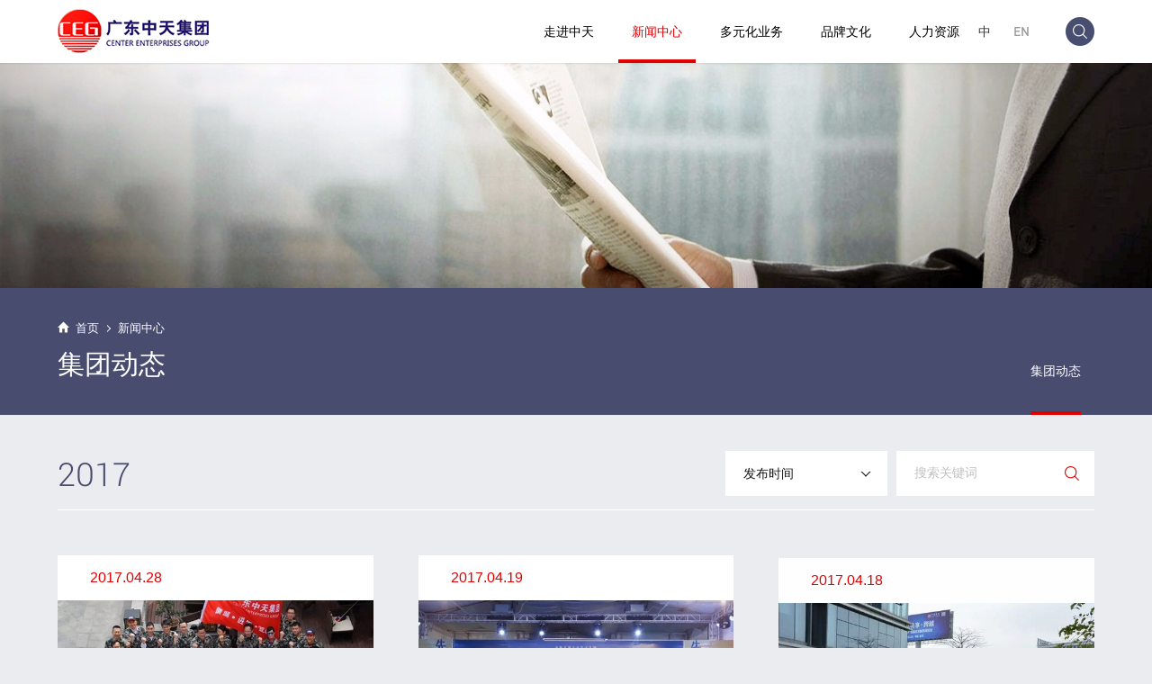

--- FILE ---
content_type: text/html; Charset=utf-8
request_url: https://ceggd.com/news.html?xyear=2017&xmonth=4
body_size: 8764
content:

<!DOCTYPE html>
<html lang="en">
<head>
   <meta charset="utf-8">
    <meta http-equiv="X-UA-Compatible" content="IE=edge,chrome=1">
    <meta name="viewport" content="width=device-width, initial-scale=1, maximum-scale=1, minimum-scale=1, user-scalable=no">
    <title>集团动态</title>
    <meta name="description" content="">
    <meta name="keywords" content="">
    
    <link rel="stylesheet" type="text/css" href="/phone/css/style.css">  
    <link rel="stylesheet" type="text/css" href="/phone/css/animate.min.css">  
    <link rel="stylesheet" type="text/css" href="/phone/css/swiper-3.4.1.min.css">  
    <link rel="stylesheet" type="text/css" href="/phone/css/main.css?v=5">
<script type="text/javascript" src="/phone/js/jquery-1.8.3.min.js"></script>
<script type="text/javascript" src="/phone/js/jquery-2.0.0.min.js"></script>
<script type="text/javascript" src="/phone/js/jquery.SuperSlide.2.1.2.js"></script>
    <script type="text/javascript" src="/phone/js/swiper-3.4.1.jquery.min.js"></script>
    <script type="text/javascript" src="/phone/js/wow.min.js"></script>


</head>
<body style="background-color: #eaecef;">

    <!--[if lte IE 8]>
    <link rel="stylesheet" type="text/css" href="/phone/css/style.css">
    <script type="text/javascript" src="/phone/js/jquery-1.8.3.min.js"></script>
    <script type="text/javascript" src="/phone/js/iealert.js"></script>
    <script type="text/javascript">
        //检测IE兼容       
        $("body").iealert();    
    </script>

<![endif]-->
<!--[if IE 8]>
    <style type="text/css">
        #ie-alert-panel {
            width:600px;
            height:400px;
        }
    </style>
<![endif]-->




<!-- 头部 -->
<div class="header donghua" data-on="">
    <div class="container">
        <div class="top">
            <form action="/search.html">
                <input type="submit" value="">
                <input type="text" value="" name="s" autocomplete="off" placeholder="请输入搜索内容">
            </form>
            <div class="close"></div>
            <div class="mask"></div>
        </div>
        <div class="bottom clearfix">
            <div class="box" id="mmList" data-active="">
                <div class="line line1 donghua"></div>
                <div class="line line2 donghua"></div>
                <div class="line line3 donghua"></div>
            </div>
            <a href="/" class="logo flex-center">
                <img src="/phone/images/logo.png" class="img1">
            </a>
            <div class="search"></div>
            <!-- 语言 -->
            <div class="nav-lang">
                <a href="/cn/news/.html" class="item on">中</a>
                <a href="/en/news/.html" class="item ">EN</a>
            </div>
            <!-- 语言end -->
            <ul class="nav clearfix" id="nav">  
                <li class="nLi" style="display: none"></li>                                                                       
                <li class="li1 nLi ">
                    <a href="/about.html" class="a1">走进中天</a>
                    <div class="sub">

                         
                        <a href="/about/001000.html" class="sub-a">集团介绍</a>
                        
                        <a href="/about/001002.html" class="sub-a">中天大事记</a>
                        
                        <a href="/about/001003.html" class="sub-a">企业荣誉</a>
                        

                    </div>
                </li>
                <li class="li1 nLi on">
                    <a href="/news.html" class="a1">新闻中心</a>
                    <div class="sub">

                         
                        <a href="/news/004000.html" class="sub-a">集团动态</a>
                        

                    </div>
                </li>
                <li class="li1 nLi ">
                    <a href="/work.html" class="a1">多元化业务</a>
                    <div class="sub">

                         
                        <a href="/work/002000.html" class="sub-a">产业</a>
                        
                        <a href="/work/002001.html" class="sub-a">置地</a>
                        
                        <a href="/work/002002.html" class="sub-a">金融</a>
                        
                        <a href="/work/002003.html" class="sub-a">投资配套</a>
                        

                    </div>
                </li>
                <li class="li1 nLi ">
                    <a href="/brand.html" class="a1">品牌文化</a>
                     <div class="sub">

                         
                        <a href="/brand/005000.html" class="sub-a">团队建设</a>
                        
                        <a href="/brand/005001.html" class="sub-a">中天瞭望</a>
                        
                        <a href="/brand/005002.html" class="sub-a">社会责任</a>
                        
                        <a href="/brand/005003.html" class="sub-a">中天影迹</a>
                        

                    </div>
                </li>
                <li class="li1 nLi ">
                    <a href="/human.html" class="a1">人力资源</a>
                    <div class="sub">

                         
                        <a href="/human/006000.html" class="sub-a">人才理念</a>
                        

                    </div>
                </li>
            </ul>
        </div>
    </div>
</div>


<!-- mm-nav-box -->
<div class="mm-nav-box donghua" data-on="" id="mmNavBox">
    <div class="mm-wrap donghua">
        <ul class="mm-nav">
            <li data-on="" class="li1 ">       
                <div class="mm-title">
                    <div class="click"></div>
                    <a href="/about.html" class="a1">走进中天</a>
                </div>
                <ul class="mm-innav">

                         
                    <li><a href="/about/001000.html">集团介绍</a></li>
                    
                    <li><a href="/about/001002.html">中天大事记</a></li>
                    
                    <li><a href="/about/001003.html">企业荣誉</a></li>
                    
                </ul>
            </li>
            <li data-on="" class="li1 on">
                <div class="mm-title">
                    <div class="click"></div>
                    <a href="/news.html" class="a1">新闻中心</a>
                </div>
                <ul class="mm-innav">

                         
                    <li><a href="/news/004000.html">集团动态</a></li>
                    
                </ul>
            </li>
            <li data-on="" class="li1 ">
                <div class="mm-title">
                    <div class="click"></div>
                    <a href="/work.html" class="a1">多元化业务</a>
                </div>
                <ul class="mm-innav">

                         
                    <li><a href="/work/002000.html">产业</a></li>
                    
                    <li><a href="/work/002001.html">置地</a></li>
                    
                    <li><a href="/work/002002.html">金融</a></li>
                    
                    <li><a href="/work/002003.html">投资配套</a></li>
                    
                </ul>
            </li>   
            <li data-on="" class="li1 ">
                <div class="mm-title">
                    <div class="click"></div>
                    <a href="/brand.html" class="a1">品牌文化</a>
                </div>
                <ul class="mm-innav">

                         
                    <li><a href="/brand/005000.html">团队建设</a></li>
                    
                    <li><a href="/brand/005001.html">中天瞭望</a></li>
                    
                    <li><a href="/brand/005002.html">社会责任</a></li>
                    
                    <li><a href="/brand/005003.html">中天影迹</a></li>
                    
                </ul>
            </li>
            <li data-on="" class="li1 ">
                <div class="mm-title">
                    <div class="click"></div>
                    <a href="/human.html" class="a1">人力资源</a>
                </div>
                <ul class="mm-innav">

                         
                    <li><a href="/human/006000.html">人才理念</a></li>
                    
                </ul>
            </li>
        </ul>

        <!-- 语言 -->
        <div class="mmlang">
            <a href="/cn/news/.html" class="mmitem on">中</a>
            <a href="/en/news/.html" class="mmitem ">EN</a>
        </div>
        <!-- 语言end -->
    </div>
</div>
<div class="mmask donghua" id="mmMask"></div>
<!-- mm-nav-box ENd-->
<script type="text/javascript">
    $(function(){
        $(".header").click(function(e){
            e.stopPropagation();
        })
        // 搜索
        $(".header .search").click(function(){  
            if($(".header").attr("data-on")==""){
                $(".header").attr("data-on","click");
                $("#mmNavBox").attr("data-on","");
                $("#mmList").attr("data-active","");
            }else{
                $(".header").attr("data-on","");
            }   
        })
        // 关闭搜索
        $(".header .top .close").click(function(){
            $(".header").attr("data-on","");
        })
        $(".header .top .mask").click(function(){
            $(".header").attr("data-on","");
        })
        


        jQuery("#nav").slide({ type:"menu", titCell:".nLi", targetCell:".sub",effect:"slideDown",delayTime:300,triggerTime:0,returnDefault:true});

        // 小屏幕导航
        $("#mmList").click(function(){
            if($(this).attr("data-active")==""){
                $(this).attr("data-active","on");
                $("#mmNavBox").attr("data-on","active");
                $(".header").attr("data-on","");
                $(".mmask").attr("data-on","on");
            }else{
                $(this).attr("data-active","");
                $("#mmNavBox").attr("data-on","");
                $(".mmask").attr("data-on","");
            }
        })

        $("#mmNavBox").click(function(){
            $(this).attr("data-on","");
            $("#mmList").attr("data-active","");
        })
        $("#mmNavBox .mm-wrap").click(function(e){
            e.stopPropagation();
        })

        $(".mm-nav-box .mm-nav .li1 .mm-title .click").click(function(){
            if($(this).parent().parent(".li1").attr("data-on")==""){
                $(".mm-nav-box .mm-nav .li1").attr("data-on","");
                $(this).parent().parent(".li1").attr("data-on","click");
            }else{
                $(this).parent().parent(".li1").attr("data-on","");
            }
            
        })

        $(document).click(function(){
            $(".header").attr("data-on","");
        })
    })
</script>
<!-- 头部 End-->


<!-- 空间 -->
<div class="space"></div>
<!-- 空间end -->




    <script type="text/javascript">

        $(function(){
            // wow
            var wow = new WOW({
                boxClass: 'wow',
                animateClass: 'animated',
                offset: 0,
                mobile: true,
                live: true
            });
            wow.init();
        })

    </script>






    <!-- 通用内页大图 -->
    <div class="allpage-banner">
        <div class="img img-common" style="background-image: url(/upfile/2018101350109417.jpg);"></div>
    </div>
    <!-- 通用内页大图end -->

    <!-- 通用分类 -->
    <div class="allpage-class">
        <div class="container">
            <div class="pathbox">
                <a href="/index.html" class="index">首页</a>
                <span class="jt"></span>
                <div class="item">新闻中心</div>
            </div>
            <div class="classname wow fadeInUp">集团动态</div>
            <!-- 轮播 -->
            <div class="allclass-box">
                <div class="swiper-container allclass-swiper">
                    <div class="swiper-wrapper">

                         
                        <div class="swiper-slide">
                            <a href="/news/004000.html" class="li on">集团动态</a>
                        </div>
                        

                    </div>
                </div>
            </div>
            <!-- 轮播end -->
        </div>
    </div>
    <!-- 通用分类end -->

    <!-- 新闻 -->
    <div class="news-bg container">
        <div class="news-top clearfix">
            <div class="nowyear">2017</div>
            <!-- 搜索 -->
            <div class="news-searh">
                <form action="/news.html">
                    <input type="submit" value="">
                    <input type="text" name="nkey" value="" autocomplete="off" placeholder="搜索关键词">
                </form>
            </div>
            <!-- 搜索end -->
            <!-- 发布时间 -->
            <div class="news-timebox" data-on="">
                <div class="word">发布时间</div>
                <div class="sub">
                    <a href="/news.html" class="theme">所有年份</a>
                    
                    <div class="choseitem" data-on="">
                        <div class="choseyear">2025</div>
                        <div class="mouthbox">
                            
                            <a href="/news.html?xyear=2025&xmonth=3" class="mouth">3月</a>
                            
                            <a href="/news.html?xyear=2025&xmonth=5" class="mouth">5月</a>
                            
                            <a href="/news.html?xyear=2025&xmonth=9" class="mouth">9月</a>
                            

                        </div>
                    </div>
                    
                    <div class="choseitem" data-on="">
                        <div class="choseyear">2024</div>
                        <div class="mouthbox">
                            
                            <a href="/news.html?xyear=2024&xmonth=1" class="mouth">1月</a>
                            
                            <a href="/news.html?xyear=2024&xmonth=2" class="mouth">2月</a>
                            
                            <a href="/news.html?xyear=2024&xmonth=3" class="mouth">3月</a>
                            
                            <a href="/news.html?xyear=2024&xmonth=4" class="mouth">4月</a>
                            
                            <a href="/news.html?xyear=2024&xmonth=5" class="mouth">5月</a>
                            
                            <a href="/news.html?xyear=2024&xmonth=6" class="mouth">6月</a>
                            
                            <a href="/news.html?xyear=2024&xmonth=7" class="mouth">7月</a>
                            
                            <a href="/news.html?xyear=2024&xmonth=9" class="mouth">9月</a>
                            
                            <a href="/news.html?xyear=2024&xmonth=11" class="mouth">11月</a>
                            
                            <a href="/news.html?xyear=2024&xmonth=12" class="mouth">12月</a>
                            

                        </div>
                    </div>
                    
                    <div class="choseitem" data-on="">
                        <div class="choseyear">2023</div>
                        <div class="mouthbox">
                            
                            <a href="/news.html?xyear=2023&xmonth=2" class="mouth">2月</a>
                            
                            <a href="/news.html?xyear=2023&xmonth=3" class="mouth">3月</a>
                            
                            <a href="/news.html?xyear=2023&xmonth=7" class="mouth">7月</a>
                            
                            <a href="/news.html?xyear=2023&xmonth=10" class="mouth">10月</a>
                            
                            <a href="/news.html?xyear=2023&xmonth=11" class="mouth">11月</a>
                            

                        </div>
                    </div>
                    
                    <div class="choseitem" data-on="">
                        <div class="choseyear">2022</div>
                        <div class="mouthbox">
                            
                            <a href="/news.html?xyear=2022&xmonth=2" class="mouth">2月</a>
                            
                            <a href="/news.html?xyear=2022&xmonth=3" class="mouth">3月</a>
                            
                            <a href="/news.html?xyear=2022&xmonth=4" class="mouth">4月</a>
                            
                            <a href="/news.html?xyear=2022&xmonth=5" class="mouth">5月</a>
                            

                        </div>
                    </div>
                    
                    <div class="choseitem" data-on="">
                        <div class="choseyear">2021</div>
                        <div class="mouthbox">
                            
                            <a href="/news.html?xyear=2021&xmonth=2" class="mouth">2月</a>
                            
                            <a href="/news.html?xyear=2021&xmonth=4" class="mouth">4月</a>
                            
                            <a href="/news.html?xyear=2021&xmonth=6" class="mouth">6月</a>
                            
                            <a href="/news.html?xyear=2021&xmonth=9" class="mouth">9月</a>
                            
                            <a href="/news.html?xyear=2021&xmonth=12" class="mouth">12月</a>
                            

                        </div>
                    </div>
                    
                    <div class="choseitem" data-on="">
                        <div class="choseyear">2020</div>
                        <div class="mouthbox">
                            
                            <a href="/news.html?xyear=2020&xmonth=1" class="mouth">1月</a>
                            
                            <a href="/news.html?xyear=2020&xmonth=2" class="mouth">2月</a>
                            
                            <a href="/news.html?xyear=2020&xmonth=4" class="mouth">4月</a>
                            
                            <a href="/news.html?xyear=2020&xmonth=6" class="mouth">6月</a>
                            
                            <a href="/news.html?xyear=2020&xmonth=7" class="mouth">7月</a>
                            
                            <a href="/news.html?xyear=2020&xmonth=8" class="mouth">8月</a>
                            
                            <a href="/news.html?xyear=2020&xmonth=9" class="mouth">9月</a>
                            

                        </div>
                    </div>
                    
                    <div class="choseitem" data-on="">
                        <div class="choseyear">2019</div>
                        <div class="mouthbox">
                            
                            <a href="/news.html?xyear=2019&xmonth=1" class="mouth">1月</a>
                            
                            <a href="/news.html?xyear=2019&xmonth=3" class="mouth">3月</a>
                            
                            <a href="/news.html?xyear=2019&xmonth=4" class="mouth">4月</a>
                            
                            <a href="/news.html?xyear=2019&xmonth=5" class="mouth">5月</a>
                            
                            <a href="/news.html?xyear=2019&xmonth=11" class="mouth">11月</a>
                            

                        </div>
                    </div>
                    
                    <div class="choseitem" data-on="">
                        <div class="choseyear">2018</div>
                        <div class="mouthbox">
                            
                            <a href="/news.html?xyear=2018&xmonth=1" class="mouth">1月</a>
                            
                            <a href="/news.html?xyear=2018&xmonth=2" class="mouth">2月</a>
                            
                            <a href="/news.html?xyear=2018&xmonth=3" class="mouth">3月</a>
                            
                            <a href="/news.html?xyear=2018&xmonth=4" class="mouth">4月</a>
                            
                            <a href="/news.html?xyear=2018&xmonth=5" class="mouth">5月</a>
                            
                            <a href="/news.html?xyear=2018&xmonth=6" class="mouth">6月</a>
                            
                            <a href="/news.html?xyear=2018&xmonth=9" class="mouth">9月</a>
                            
                            <a href="/news.html?xyear=2018&xmonth=10" class="mouth">10月</a>
                            
                            <a href="/news.html?xyear=2018&xmonth=11" class="mouth">11月</a>
                            
                            <a href="/news.html?xyear=2018&xmonth=12" class="mouth">12月</a>
                            

                        </div>
                    </div>
                    
                    <div class="choseitem" data-on="">
                        <div class="choseyear">2017</div>
                        <div class="mouthbox">
                            
                            <a href="/news.html?xyear=2017&xmonth=1" class="mouth">1月</a>
                            
                            <a href="/news.html?xyear=2017&xmonth=2" class="mouth">2月</a>
                            
                            <a href="/news.html?xyear=2017&xmonth=3" class="mouth">3月</a>
                            
                            <a href="/news.html?xyear=2017&xmonth=4" class="mouth">4月</a>
                            
                            <a href="/news.html?xyear=2017&xmonth=5" class="mouth">5月</a>
                            
                            <a href="/news.html?xyear=2017&xmonth=6" class="mouth">6月</a>
                            
                            <a href="/news.html?xyear=2017&xmonth=7" class="mouth">7月</a>
                            
                            <a href="/news.html?xyear=2017&xmonth=8" class="mouth">8月</a>
                            
                            <a href="/news.html?xyear=2017&xmonth=9" class="mouth">9月</a>
                            
                            <a href="/news.html?xyear=2017&xmonth=10" class="mouth">10月</a>
                            
                            <a href="/news.html?xyear=2017&xmonth=11" class="mouth">11月</a>
                            
                            <a href="/news.html?xyear=2017&xmonth=12" class="mouth">12月</a>
                            

                        </div>
                    </div>
                    
                    <div class="choseitem" data-on="">
                        <div class="choseyear">2016</div>
                        <div class="mouthbox">
                            
                            <a href="/news.html?xyear=2016&xmonth=1" class="mouth">1月</a>
                            
                            <a href="/news.html?xyear=2016&xmonth=2" class="mouth">2月</a>
                            
                            <a href="/news.html?xyear=2016&xmonth=3" class="mouth">3月</a>
                            
                            <a href="/news.html?xyear=2016&xmonth=4" class="mouth">4月</a>
                            
                            <a href="/news.html?xyear=2016&xmonth=5" class="mouth">5月</a>
                            
                            <a href="/news.html?xyear=2016&xmonth=6" class="mouth">6月</a>
                            
                            <a href="/news.html?xyear=2016&xmonth=7" class="mouth">7月</a>
                            
                            <a href="/news.html?xyear=2016&xmonth=8" class="mouth">8月</a>
                            
                            <a href="/news.html?xyear=2016&xmonth=9" class="mouth">9月</a>
                            
                            <a href="/news.html?xyear=2016&xmonth=10" class="mouth">10月</a>
                            
                            <a href="/news.html?xyear=2016&xmonth=11" class="mouth">11月</a>
                            
                            <a href="/news.html?xyear=2016&xmonth=12" class="mouth">12月</a>
                            

                        </div>
                    </div>
                    
                    <div class="choseitem" data-on="">
                        <div class="choseyear">2015</div>
                        <div class="mouthbox">
                            
                            <a href="/news.html?xyear=2015&xmonth=1" class="mouth">1月</a>
                            
                            <a href="/news.html?xyear=2015&xmonth=2" class="mouth">2月</a>
                            
                            <a href="/news.html?xyear=2015&xmonth=3" class="mouth">3月</a>
                            
                            <a href="/news.html?xyear=2015&xmonth=4" class="mouth">4月</a>
                            
                            <a href="/news.html?xyear=2015&xmonth=5" class="mouth">5月</a>
                            
                            <a href="/news.html?xyear=2015&xmonth=6" class="mouth">6月</a>
                            
                            <a href="/news.html?xyear=2015&xmonth=7" class="mouth">7月</a>
                            
                            <a href="/news.html?xyear=2015&xmonth=8" class="mouth">8月</a>
                            
                            <a href="/news.html?xyear=2015&xmonth=9" class="mouth">9月</a>
                            
                            <a href="/news.html?xyear=2015&xmonth=10" class="mouth">10月</a>
                            
                            <a href="/news.html?xyear=2015&xmonth=12" class="mouth">12月</a>
                            

                        </div>
                    </div>
                    
                    <div class="choseitem" data-on="">
                        <div class="choseyear">2014</div>
                        <div class="mouthbox">
                            
                            <a href="/news.html?xyear=2014&xmonth=1" class="mouth">1月</a>
                            
                            <a href="/news.html?xyear=2014&xmonth=2" class="mouth">2月</a>
                            
                            <a href="/news.html?xyear=2014&xmonth=3" class="mouth">3月</a>
                            
                            <a href="/news.html?xyear=2014&xmonth=4" class="mouth">4月</a>
                            
                            <a href="/news.html?xyear=2014&xmonth=5" class="mouth">5月</a>
                            
                            <a href="/news.html?xyear=2014&xmonth=6" class="mouth">6月</a>
                            
                            <a href="/news.html?xyear=2014&xmonth=7" class="mouth">7月</a>
                            
                            <a href="/news.html?xyear=2014&xmonth=8" class="mouth">8月</a>
                            
                            <a href="/news.html?xyear=2014&xmonth=10" class="mouth">10月</a>
                            
                            <a href="/news.html?xyear=2014&xmonth=11" class="mouth">11月</a>
                            
                            <a href="/news.html?xyear=2014&xmonth=12" class="mouth">12月</a>
                            

                        </div>
                    </div>
                    
                    <div class="choseitem" data-on="">
                        <div class="choseyear">2013</div>
                        <div class="mouthbox">
                            
                            <a href="/news.html?xyear=2013&xmonth=1" class="mouth">1月</a>
                            
                            <a href="/news.html?xyear=2013&xmonth=2" class="mouth">2月</a>
                            
                            <a href="/news.html?xyear=2013&xmonth=3" class="mouth">3月</a>
                            
                            <a href="/news.html?xyear=2013&xmonth=4" class="mouth">4月</a>
                            
                            <a href="/news.html?xyear=2013&xmonth=5" class="mouth">5月</a>
                            
                            <a href="/news.html?xyear=2013&xmonth=6" class="mouth">6月</a>
                            
                            <a href="/news.html?xyear=2013&xmonth=7" class="mouth">7月</a>
                            
                            <a href="/news.html?xyear=2013&xmonth=8" class="mouth">8月</a>
                            
                            <a href="/news.html?xyear=2013&xmonth=9" class="mouth">9月</a>
                            
                            <a href="/news.html?xyear=2013&xmonth=10" class="mouth">10月</a>
                            
                            <a href="/news.html?xyear=2013&xmonth=11" class="mouth">11月</a>
                            
                            <a href="/news.html?xyear=2013&xmonth=12" class="mouth">12月</a>
                            

                        </div>
                    </div>
                    
                    <div class="choseitem" data-on="">
                        <div class="choseyear">2012</div>
                        <div class="mouthbox">
                            
                            <a href="/news.html?xyear=2012&xmonth=1" class="mouth">1月</a>
                            
                            <a href="/news.html?xyear=2012&xmonth=2" class="mouth">2月</a>
                            
                            <a href="/news.html?xyear=2012&xmonth=3" class="mouth">3月</a>
                            
                            <a href="/news.html?xyear=2012&xmonth=4" class="mouth">4月</a>
                            
                            <a href="/news.html?xyear=2012&xmonth=5" class="mouth">5月</a>
                            
                            <a href="/news.html?xyear=2012&xmonth=6" class="mouth">6月</a>
                            
                            <a href="/news.html?xyear=2012&xmonth=7" class="mouth">7月</a>
                            
                            <a href="/news.html?xyear=2012&xmonth=8" class="mouth">8月</a>
                            
                            <a href="/news.html?xyear=2012&xmonth=9" class="mouth">9月</a>
                            
                            <a href="/news.html?xyear=2012&xmonth=11" class="mouth">11月</a>
                            
                            <a href="/news.html?xyear=2012&xmonth=12" class="mouth">12月</a>
                            

                        </div>
                    </div>
                    
                    <div class="choseitem" data-on="">
                        <div class="choseyear">2011</div>
                        <div class="mouthbox">
                            
                            <a href="/news.html?xyear=2011&xmonth=1" class="mouth">1月</a>
                            
                            <a href="/news.html?xyear=2011&xmonth=2" class="mouth">2月</a>
                            
                            <a href="/news.html?xyear=2011&xmonth=3" class="mouth">3月</a>
                            
                            <a href="/news.html?xyear=2011&xmonth=4" class="mouth">4月</a>
                            
                            <a href="/news.html?xyear=2011&xmonth=5" class="mouth">5月</a>
                            
                            <a href="/news.html?xyear=2011&xmonth=6" class="mouth">6月</a>
                            
                            <a href="/news.html?xyear=2011&xmonth=7" class="mouth">7月</a>
                            
                            <a href="/news.html?xyear=2011&xmonth=8" class="mouth">8月</a>
                            
                            <a href="/news.html?xyear=2011&xmonth=9" class="mouth">9月</a>
                            
                            <a href="/news.html?xyear=2011&xmonth=10" class="mouth">10月</a>
                            
                            <a href="/news.html?xyear=2011&xmonth=11" class="mouth">11月</a>
                            
                            <a href="/news.html?xyear=2011&xmonth=12" class="mouth">12月</a>
                            

                        </div>
                    </div>
                    
                    <div class="choseitem" data-on="">
                        <div class="choseyear">2010</div>
                        <div class="mouthbox">
                            
                            <a href="/news.html?xyear=2010&xmonth=1" class="mouth">1月</a>
                            
                            <a href="/news.html?xyear=2010&xmonth=2" class="mouth">2月</a>
                            
                            <a href="/news.html?xyear=2010&xmonth=3" class="mouth">3月</a>
                            
                            <a href="/news.html?xyear=2010&xmonth=4" class="mouth">4月</a>
                            
                            <a href="/news.html?xyear=2010&xmonth=5" class="mouth">5月</a>
                            
                            <a href="/news.html?xyear=2010&xmonth=6" class="mouth">6月</a>
                            
                            <a href="/news.html?xyear=2010&xmonth=8" class="mouth">8月</a>
                            
                            <a href="/news.html?xyear=2010&xmonth=9" class="mouth">9月</a>
                            
                            <a href="/news.html?xyear=2010&xmonth=10" class="mouth">10月</a>
                            
                            <a href="/news.html?xyear=2010&xmonth=11" class="mouth">11月</a>
                            
                            <a href="/news.html?xyear=2010&xmonth=12" class="mouth">12月</a>
                            

                        </div>
                    </div>
                    
                    <div class="choseitem" data-on="">
                        <div class="choseyear">2009</div>
                        <div class="mouthbox">
                            
                            <a href="/news.html?xyear=2009&xmonth=1" class="mouth">1月</a>
                            
                            <a href="/news.html?xyear=2009&xmonth=12" class="mouth">12月</a>
                            

                        </div>
                    </div>
                    
                </div>
            </div>
            <!-- 发布时间end -->
        </div>
        <!-- 新闻列表 -->
        <div class="news-list clearfix">
            
            
            <a title="使命必达 勇往直前——中天高管赴贵州开展三天两夜拓展训练" href="/newsview/1567.html" class="lin wow fadeInUp" data-wow-delay=".1s">
                <div class="time">2017.04.28</div>
                <div class="imgbox">
                    <div class="img img-common" style="background-image: url(/upfile/2018102650243037.jpg);"></div>
                </div>
                <div class="main">
                    <div class="title">使命必达 勇往直前——中天高管赴贵州开展三天两夜拓展训练</div>
                    <div class="demo">4月21日至23日，中天集团19名高管走进红色革命根据地贵州，开展“使命必达 勇往直前——把信送给加西亚”拓展训练。三天两夜，历经体力、智力、团队协作等多种考验，最终完成“送信”使命，展现出中天团队坚定信念、使命必达的“罗文”精神！
                   
                    </div>
                    <div class="more"><div class="word">查看更多</div></div>
                </div>
            </a>
              
            <a title="中天助力公益文化服务|市镇共建“先锋集结号”公益品牌发布会圆满成功" href="/newsview/1565.html" class="lin wow fadeInUp" data-wow-delay=".25s">
                <div class="time">2017.04.19</div>
                <div class="imgbox">
                    <div class="img img-common" style="background-image: url(/upfile/2018102650260945.jpg);"></div>
                </div>
                <div class="main">
                    <div class="title">中天助力公益文化服务|市镇共建“先锋集结号”公益品牌发布会圆满成功</div>
                    <div class="demo">4月15日下午，由东莞市文化馆、莞城文化服务中心联合主办，东莞市文化志愿者协会、文化周末剧社、工农8号共同承办的市镇（街）共建文化艺术品牌——“先锋集结号”公益文化活动品牌新闻发布会在工农8号先锋剧场召开。
                   
                    </div>
                    <div class="more"><div class="word">查看更多</div></div>
                </div>
            </a>
              
            <a title="东莞市商务局副局长黄朝东率队考察联科 高度评价园区电商产业发展" href="/newsview/1564.html" class="lin wow fadeInUp" data-wow-delay=".4s">
                <div class="time">2017.04.18</div>
                <div class="imgbox">
                    <div class="img img-common" style="background-image: url(/upfile/2018102650300853.jpg);"></div>
                </div>
                <div class="main">
                    <div class="title">东莞市商务局副局长黄朝东率队考察联科 高度评价园区电商产业发展</div>
                    <div class="demo">4月13日，东莞市商务局副局长黄朝东、南城区商务办主任柯礼添等主要领导，以及东莞市电子商务联合会会长郑建科、虎门电商产业园董事长王伟等行业大咖，在产业中天联席董事长兼总裁欧阳峰，产业中天副总经理何柏林，联科国际信息产业园CEO杨波的陪同下，莅临联科国际信息产业园，并重点就园区电商发展进行参观考察。

                   
                    </div>
                    <div class="more"><div class="word">查看更多</div></div>
                </div>
            </a>
              
            <a title="产业中天|联科携园区企业赴台 共签订三个现代服务业合作项目" href="/newsview/1562.html" class="lin wow fadeInUp" data-wow-delay=".1s">
                <div class="time">2017.04.11</div>
                <div class="imgbox">
                    <div class="img img-common" style="background-image: url(/upfile/2018102650331393.jpg);"></div>
                </div>
                <div class="main">
                    <div class="title">产业中天|联科携园区企业赴台 共签订三个现代服务业合作项目</div>
                    <div class="demo">4月5日至7日，东莞南城街道党委书记陈桂明率团赴中国台湾开展现代服务业投资交流活动，并在当地举行了“东莞市南城现代服务业投资交流会”。

                   
                    </div>
                    <div class="more"><div class="word">查看更多</div></div>
                </div>
            </a>
              

        </div>
        <!-- 新闻列表end -->
        <!-- 分页 -->
                
                    
                   
                    <div class="allpage-box news">

                    

                              <a class="btn on">1</a>
                              
                    </div>


        <!-- 分页end -->
    </div>
    <!-- 新闻end -->

  
    


    

<div class="footer">
	<div class="container clearfix">
		<div class="left">
			<div class="touch">
				<a href="/index.html" class="li back">返回首页</a>
				<a href="/site.html" class="li link">网站地图</a>
			</div>
			<div class="fcontent"><p style="text-align:left;">	&copy;2010-2018 COPYRIGHT  广东中天实业投资集团有限公司 <span style="color:#999999;"><a href="https://beian.miit.gov.cn/#/Integrated/index" target="_blank"><span style="color:#999999;">粤ICP备16117810号</span></a> </span><span style="color:#999999;">星凯/</span><a href="http://www.starkay.com" target="_blank"><span style="color:#999999;">高端网站建设公司</span></a> </p></div>
		</div>
		<div class="right clearfix">
			<div class="allnet" data-on="">
				<div class="word">
					中天集团旗下其他网站
					<div class="jt"></div>
				</div>
				<div class="sub">
					 
				</div>
			</div>
			<div class="flink">
				
				
				<a target="_blank" href="https://passport.weibo.com/visitor/visitor?entry=miniblog&a=enter&url=https%3A%2F%2Fweibo.com%2F1961173653&domain=.weibo.com&sudaref=http%3A%2F%2Fwww.ceggd.com%2Fnews.asp&ua=php-sso_sdk_client-0.6.28&_rand=1539592993.9703" class="item img-common" style="background-image: url(/upfile/2018101560056973.png);"></a>
				

                <a target="_blank" href="http://wpa.qq.com/msgrd?v=3&uin=1978628509&site=qq&menu=yes" class="item img-common pc" style="background-image: url(/phone/images/fqq_03.png);"></a>
                <a target="_blank" href="mqqwpa://im/chat?chat_type=wpa&amp;uin=1978628509&amp;version=1&amp;src_type=web&amp;web_src=" class="item img-common phone" style="background-image: url(/phone/images/fqq_03.png);"></a>

				<div class="item img-common" style="background-image: url(/phone/images/fweixin_03.png);">
					
					<div class="weixin img-common" style="background-image: url(/upfile/2018101475112513.jpg);"></div>
					

				</div>

			</div>
		</div>
	</div>
</div> 

<script type="text/javascript">
	$(function(){
		$(".footer .container .right .allnet").click(function(e){
			e.stopPropagation();
			if($(this).attr("data-on") == ""){
				$(this).attr("data-on","on");
				$(this).children(".sub").stop().slideDown();
			}else{
				$(this).attr("data-on","");
				$(this).children(".sub").stop().slideUp();
			}	
		})
		$(document).click(function(){
			$(".footer .container .right .allnet").attr("data-on","");
			$(".footer .container .right .allnet").children(".sub").stop().slideUp();
		})
	})
</script>

<script>
(function(){
    var bp = document.createElement('script');
    var curProtocol = window.location.protocol.split(':')[0];
    if (curProtocol === 'https') {
        bp.src = 'https://zz.bdstatic.com/linksubmit/push.js';
    }
    else {
        bp.src = 'http://push.zhanzhang.baidu.com/push.js';
    }
    var s = document.getElementsByTagName("script")[0];
    s.parentNode.insertBefore(bp, s);
})();
</script>



<script>
    // 分类轮播
    var allclassswiper = new Swiper('.allclass-swiper', {
        paginationClickable: true,
        preventClicks : false,//默认true
        slidesPerView: "auto",
        initialSlide :0,
    });
    $(function(){
        $(".news-bg .news-top .news-timebox .word").click(function(){
           
            var on = $(this).parent();
            if(on.attr("data-on") == ""){
                on.attr("data-on","on");
                // on.children(".sub").stop().slideDown();
            }else{
                on.attr("data-on","");
                // on.children(".sub").stop().slideUp();
            }   
        })
        $(".news-bg .news-top .news-timebox").click(function(e){
             e.stopPropagation();
        })
        $(document).click(function(){
            $(".news-bg .news-top .news-timebox").attr("data-on","");
            $(".news-bg .news-top .news-timebox").children(".sub").slideUp();
        })
        $(".news-bg .news-top .news-timebox .sub .choseitem").click(function(e){
            e.stopPropagation();
            if($(this).attr("data-on") == ""){
                $(".news-bg .news-top .news-timebox .sub .choseitem").attr("data-on","");
                 $(".news-bg .news-top .news-timebox .sub .choseitem .mouthbox").stop().slideUp();
                $(this).attr("data-on","on");
                $(this).children(".mouthbox").stop().slideDown();
            }else{
                $(this).attr("data-on","");
                $(this).children(".mouthbox").stop().slideUp();
            }   
        })
    })
</script>



</body>
</html>


--- FILE ---
content_type: text/css
request_url: https://ceggd.com/phone/css/main.css?v=5
body_size: 33544
content:
@media only screen and (min-width: 800px) {
::-webkit-scrollbar {
 width: 5px;
 height: 5px;
 background-color: #000;
}
  
/*定义滚动条轨道 内阴影+圆角*/  
::-webkit-scrollbar-track {
 border-radius: 0px;
 background: #000;
}
  
/*定义滑块 内阴影+圆角*/  
::-webkit-scrollbar-thumb {
 border-radius: 0px;
 background-color:#e00000;
}
}

@charset "utf-8";

 /*=========
  基本默认值
  ==========*/
*{
	margin: 0;
	padding: 0; 
    box-sizing: border-box;
    -webkit-box-sizing: border-box;
    -moz-box-sizing: border-box;
    -ms-box-sizing: border-box;
    -o-box-sizing: border-box;
    -ms-word-break: normal !important;
    word-break: normal !important;
    word-wrap: break-word !important;
}
html,body{ 
	min-height:100%;
	-webkit-overflow-scrolling : touch;/*苹果手机端滑动卡屏*/
	-webkit-font-smoothing: antialiased;
    -moz-osx-font-smoothing: grayscale;
    -webkit-tap-highlight-color:transparent;/*手机端点击底部出现背景*/
    width: 100%;
    overflow-x:hidden;
    min-width: 320px;
	font-size: 12px;
}
body {
	color: #000;
	font-family:"Arial","SimHei";
}
li{
	list-style: none;
}
img {
	border: none;
	vertical-align: top;
	max-width: 100%;
}
a {
	-webkit-tap-highlight-color: rgba(0, 0, 0, 0); 
	text-decoration: none;
	color: #000;	
	-moz-transition: all .5s; 
	-webkit-transition: all .5s;  
	-o-transition: all .5s;
	-ms-transition: all .5s; 
	transition: all .5s; 
}
::after,::before{	
	-moz-transition: all .5s; 
	-webkit-transition: all .5s;  
	-o-transition: all .5s;
	-ms-transition: all .5s; 
	transition: all .5s;
	box-sizing: border-box;
    -webkit-box-sizing: border-box;
    -moz-box-sizing: border-box;
    -ms-box-sizing: border-box;
    -o-box-sizing: border-box; 
}
table {
	border-collapse: collapse;
}
input, textarea,select {
	font-family: "Arial","sans-serif";
	font-size: 12px;
	outline: none;
    appearance:none; /*清楚表单默认样式*/
    -moz-appearance:none;
    -webkit-appearance:none;
}

/** Generated by FG **/
@font-face {
	font-family: 'ziti';
	src: url('../fonts/DIN-Medium.eot');
	src: local('☺'), url('../fonts/DIN-Medium.woff') format('woff'), url('../fonts/DIN-Medium.ttf') format('truetype'), url('../fonts/DIN-Medium.svg') format('svg');
	font-weight: normal;
	font-style: normal;
}
@font-face {
	font-family: 'ziti1';
	src: url('../fonts/DINCond-Bold.eot');
	src: local('☺'), url('../fonts/DINCond-Bold.woff') format('woff'), url('../fonts/DINCond-Bold.ttf') format('truetype'), url('../fonts/DINCond-Bold.svg') format('svg');
	font-weight: normal;
	font-style: normal;
}
@font-face {
	font-family: 'ziti2';
	src: url('../fonts/Roboto-Light.eot');
	src: local('☺'), url('../fonts/Roboto-Light.woff') format('woff'), url('../fonts/Roboto-Light.ttf') format('truetype'), url('../fonts/Roboto-Light.svg') format('svg');
	font-weight: normal;
	font-style: normal;
}
@font-face {
	font-family: 'ziti3';
	src: url('../fonts/Roboto-Regular.eot');
	src: local('☺'), url('../fonts/Roboto-Regular.woff') format('woff'), url('../fonts/Roboto-Regular.ttf') format('truetype'), url('../fonts/Roboto-Regular.svg') format('svg');
	font-weight: normal;
	font-style: normal;
}


/*94%的内容*/
.container{
 	width: 90%;
    margin-left: auto;
    margin-right: auto;
    max-width: 1200px;
    position: relative;
}
.container1{
 	width: 90%;
    margin-left: auto;
    margin-right: auto;
    max-width: 1175px;
    position: relative;
}
.container1{
 	width: 90%;
    margin-left: auto;
    margin-right: auto;
    max-width: 1175px;
    position: relative;
}
.fl {
    float: left;
}

.fr {
    float: right;
}

/*图片通用样式*/
.img-common{
	background-repeat: no-repeat;
	background-position: center;
	background-size: cover;
	-webkit-background-size: cover;
}
/*清楚浮动*/
.clearfix:before,
.clearfix:after {
	content: "";
	display: block;
}

.clearfix:after {
	clear: both;
}
/*Flex居中样式*/
.flex-center{
display: -webkit-box;
display: -ms-flexbox;
display: -webkit-flex;
display: flex;
-webkit-box-pack: center;
-ms-flex-pack: center;
-webkit-justify-content: center;
justify-content: center;
-webkit-box-align: center;
-ms-flex-align: center;
-webkit-align-items: center;
align-items: center;
}
/*动画*/
.donghua {
    transition: all .5s;
    -moz-transition: all .5s;
    -webkit-transition: all .5s;
    -o-transition: all .5s;
    -ms-transition: all .5s;
}
/*文字溢出*/
.ellipsis {
    overflow: hidden;
    white-space: nowrap;
    -ms-text-overflow: ellipsis;
    text-overflow: ellipsis;
}



.space{
	height: 80px;
}
/*头部*/
.header{
	position: fixed;
	top: 0;
	left: 0;
	width: 100%;
	z-index: 1111;
	background-color:#fff;
}
.header .top{
position: absolute;
    left: auto;
    top: 0;
	bottom: 0;
    right: 0px;
    z-index: 1000;
    overflow: hidden;
    width: 73%;
    border-top: 1px none #dfdfdf;
    background-color: #fff;
    transition: all .5s ease;
    opacity: 0;
    visibility: hidden;
    padding-right: 50px;
	display: -webkit-box;
    display: -ms-flexbox;
    display: -webkit-flex;
    display: flex;
    -webkit-box-pack: center;
    -ms-flex-pack: center;
    -webkit-justify-content: center;
    justify-content: center;
    -webkit-box-align: center;
    -ms-flex-align: center;
    -webkit-align-items: center;
    align-items: center;
        transform: translateX(30px) translateY(0px) translateZ(0px);
}
.header[data-on="click"] .top{
    transform: translateX(0px) translateY(0px) translateZ(0px);
    opacity: 1;
    visibility: visible;
}
.header .top form{
	width: 100%;
	margin-left: auto;
	margin-right: auto;
	height: 40px;
	position: relative;
}
.header .top form input[type="text"]{
	width: 100%;
	height: 100%;
	border: 0;
	border-bottom: 1px solid #000;
	color: #000;
	font-size: 20px;
	text-indent: 20px;
	background-color: transparent;
}
.header .top form input[type="submit"]{
	position: absolute;
	width: 25px;
	height: 26px;
	border: 0;
	background: url(../images/icon34.png);
	background-position: center;
	background-repeat: no-repeat;
	top: 50%;
	right: 20px;
	transform: translateY(-50%);
	cursor: pointer;
}
.header .top .close{
	width: 40px;
	height: 40px;
	position: absolute;
	right: 0;
	top: 50%;
	margin-top: -20px;
	cursor: pointer;
	transition: all .5s ease;
}
.header .top .close:before{
	content: "";
	width: 24px;
	height: 2px;
	background-color: #000;
	position: absolute;
	left: 50%;
	top: 50%;
	margin-top: -1px;
	margin-left: -12px;
	transform: rotate(45deg);
}
.header .top .close:after{
	content: "";
	width: 24px;
	height: 2px;
	background-color: #000;
	position: absolute;
	left: 50%;
	top: 50%;
	margin-top: -1px;
	margin-left: -12px;
	transform: rotate(-45deg);
}
.header .bottom{
	height: 80px;
	line-height: 80px;
	position: static;
}
.header .bottom .logo{
	float: left;
	height: 100%;
}
.header .bottom .logo img{
	display: block;
}
.header .bottom .search{
	float: right;
	width: 32px;
	height: 100%;
	background-image: url(../images/icon35.png);
	background-repeat: no-repeat;
	background-position: center;
	cursor: pointer;
}
/*语言*/
.header .bottom .nav-lang{
	float: right;
	margin-right: 15px;
	font-size: 0;
}
.header .bottom .nav-lang .item{
	display: inline-block;
	*display: inline;
	*zoom: 1;
	margin-right: 25px;
	font-size: 1.16rem;
	color: #999999;
	font-family: "ziti";
	vertical-align: top;
}
.header .bottom .nav-lang .item.on{
	color: #363636;
}
/*语言end*/
.header .bottom .nav{
	float: right;
	margin-left: 30px;
	font-size: 0;
}
.header .bottom .nav .li1{	
	margin: 0 6px;
	display: inline-block;
	*display: inline;
	*zoom: 1;
	vertical-align: top;
	height: 80px;
	line-height: 80px;
	position: relative;
} 
.header .bottom .nav .li1 .a1{
	font-size: 1.16rem;
	color: #000000;
	display: block;
	position: relative;
	z-index: 1;
	height: 100%;
		padding: 0 20px;
	text-align: center;
}
.header .bottom .nav .li1 .a1:after{
	content: "";
	height: 4px;
	position: absolute;
	bottom: 0;
	left: 0;
	width: 0;
}
.header .bottom .nav .li1 .sub{
	position: absolute;
	left: 0;
	top: 100%;
	background-color: #fff;
	width: 240px;
	z-index: 1111;
	display: none;
}
.header .bottom .nav .li1 .sub .sub-a{
	height: 50px;
	line-height: 50px;
	padding: 0 25px;
	font-size: 1.16rem;
	color: #333333;
	display: block;
	position: relative;
}
.header .bottom .nav .li1 .sub .sub-a:before{
	content: "";
	width: 10px;
	height: 10px;
	border-style: solid;
	border-width:2px;
	border-color: #fff #fff transparent transparent;
	position: absolute;
	right: 15px;
	top: 50%;
	margin-top: -5px;
	transition: all .5s ease;
	transform: translate(-100%,0) rotate(45deg);
	opacity: 0;
	visibility: hidden;
}
.header .bottom .nav .li1 .sub .sub-a:after{
	content: "";
	width: 15px;
	height: 2px;
	background-color: #fff;
		position: absolute;
	right: 15px;
	top: 50%;
	margin-top: -1px;
	transition: all .5s ease;
	transform: translate(-100%,0);
	opacity: 0;
	visibility: hidden;
}

@media only screen and (min-width: 601px){
.header .top .close:hover{
	transform: rotate(90deg);
}
.header .bottom .nav .li1:hover .a1:after,.header .bottom .nav .li1.on .a1:after{
	width: 100%;
	background-color: #e00000;
}
.header .bottom .nav .li1:hover .a1,.header .bottom .nav .li1.on .a1{
	color:#e00000;
}
.header .bottom .nav .li1 .sub .insub li .a2:hover{
	color:#e00000;
}
.indexheader{
	background-color: transparent;
}
.indexheader .bottom .nav .li1 .a1{
	color: #fff;
}
.indexheader .bottom .nav .li1:hover .a1,.indexheader .bottom .nav .li1.on .a1{
	color: #fff;
}
.header .bottom .nav .li1 .sub .sub-a:hover{
	background-color: #484d6f;
	color: #fff;
}
.header .bottom .nav .li1 .sub .sub-a:hover:before{
	transform: translate(0,0) rotate(45deg);
	opacity: 1;
	visibility: visible;
}
.header .bottom .nav .li1 .sub .sub-a:hover:after{
	transform: translate(0,0);
	opacity: 1;
	visibility: visible;
}
}

/*小屏幕导航*/
.header .bottom .box{
	height: 16px;
	position: relative;
	display: none;
	float: left;
	margin-right: 10px;
	margin-top: 17px;
	width: 24px;
}
.header .bottom .box .line{
	width: 24px;
	height: 2px;
	background-color: #254e9e;
	position: absolute;
	left: 0px;
	top: 7px;
}
.header .bottom .box .line1{
	margin-top: -7px;
}
.header .bottom .box .line3{
	margin-top: 7px;
}
.header .bottom .box[data-active="on"] .line1{
	margin-top: 0;
    -webkit-transform: rotate(45deg);
    -moz-transform: rotate(45deg);
    -ms-transform: rotate(45deg);
    transform: rotate(45deg);
}
.header .bottom .box[data-active="on"] .line2{
	display: none;
}
.header .bottom .box[data-active="on"] .line3{
	margin-top: 0;
    -webkit-transform: rotate(-45deg);
    -moz-transform: rotate(-45deg);
    -ms-transform: rotate(-45deg);
    transform: rotate(-45deg);
}
.mm-nav-box{
	position: fixed;
	top: 50px;
	right: 0;
	width: 100%;
	height: 100%;
	z-index: 100;
	display: none;
		-webkit-transform: translateY(-100%);
	-moz-transform: translateY(-100%);
	-ms-transform: translateY(-100%);
	-o-transform: translateY(-100%);
	transform: translateY(-100%);
}
.mm-nav-box[data-on="active"]{
	-webkit-transform: translateX(0);
	-moz-transform: translateX(0);
	-ms-transform: translateX(0);
	-o-transform: translateX(0);
	transform: translateX(0);
}
.mm-nav-box .mm-wrap{
	position: fixed;
	top: 0;
	left: 0;
	width: 40%;
	padding-bottom: 15px;
	z-index: 100;
}
.mm-nav-box .mm-wrap:before{
	content: "";
	width: 100%;
	height: 100%;
	position: absolute;
	top: 0;
	left: 0;
	background-color: #fff;
	z-index: -1;
}
.mm-nav-box .mm-nav .li1{
	margin: 0 20px;
    line-height: 60px;
   	border-bottom: 1px solid rgba(0,0,0,.15);
}
.mm-nav-box .mm-nav .li1 .a1{
	display: block;
	color: #222222;
	font-size: 16px;
}
.mm-nav-box .mm-nav .li1.on .a1{
	color: #e00000;
}
.mm-nav-box .mm-nav .li1.on .mm-title{
	border-color: #e00000;
}
.mm-nav-box .mm-nav .li1 .mm-title{
	position: relative;
	height: 60px;
	line-height: 60px;
	border-bottom: 1px solid rgba(255,255,255,.2);
}
.mm-nav-box .mm-nav .li1 .mm-title .a1{
	position: absolute;
	top: 0;
	left: 0;
	height: 100%;
	z-index: 10;
}
.mm-nav-box .mm-nav .li1 .mm-title .click{
	position: absolute;
	top: 0;
	left: 0;
	width: 100%;
	height: 100%;
}
.mm-nav-box .mm-nav .li1 .mm-title .click:after{
	content: "";
	position: absolute;
	top: 50%;
	right: 20px;
	width: 6px;
	height: 6px;
	border-top: 1px solid #222222;
	border-right: 1px solid #222222;
	-webkit-transform: rotate(135deg);
	-ms-transform: rotate(135deg);
	-o-transform: rotate(135deg);
	transform: rotate(135deg);
	margin-top: -3px;
}
.mm-nav-box .mm-nav .li1.on .mm-title .click:after{
	border-color: #e00000;
}
.mm-nav-box .mm-nav .li1 .mm-innav{
	display: none;
}
.mm-nav-box .mm-nav .li1[data-on="click"] .mm-innav{
	display: block;
}
.mm-nav-box .mm-nav .li1[data-on="click"] .mm-title .click:after{
	-webkit-transform: rotate(-45deg);
	-ms-transform: rotate(-45deg);
	-o-transform: rotate(-45deg);
	transform: rotate(-45deg);
}
.mm-nav-box .mm-nav .li1 .mm-innav li{
	margin: 0 10px;
	border-bottom: 1px solid rgba(255,255,255,.4);
	line-height: 1;
}
.mm-nav-box .mm-nav .li1 .mm-innav li a{
	color: #222222;
	font-size: 14px;
	line-height: 1.4;
	display: block;
	padding: 6px 0;
}
.mm-nav-box .mm-nav .li1 .mm-innav li .box2{
    margin: 0 15px;
}
.mm-nav-box .mm-wrap .mmlang{
		padding: 0 10px;
		font-size: 0;
		display: none;
}
.mm-nav-box .mm-wrap .mmlang .mmitem{
	height: 55px;
	line-height: 55px;
	width: 50%;
	font-size: 14px;
    color: #222222;
    display: inline-block;
    *display: inline;
    *zoom: 1;
    text-align: center;
}
.mm-nav-box .mm-wrap .mmlang .mmitem.on{
	color:  #e00000; 
}


/*小屏幕导航 End*/
@media only screen  and (max-width: 1280px){
	.header .bottom .nav .li1{
		height:70px;
		line-height:70px;
	}
	.header .bottom .nav .li1 .a1 {
	    padding: 0 15px;
	}
	.header .bottom{
		height:70px;
		line-height:70px;
	}
	.space{
		height:70px;
	}
}
@media only screen  and (max-width: 1024px){
	.header .bottom .nav{
		display: none;
	}
	.header .bottom{
		height: 50px;
		line-height: 50px;
	}
	.header .top form input[type="text"]{
		font-size: 14px;
		text-indent: 10px;
	}
	.header .top form input[type="submit"]{
		width: 20px;
		height: 21px;
		-webkit-background-size: 20px;
		background-size: 20px;
	}
	.header .bottom .box{
		display: block;
		margin-right: 8px;
	}
	.mm-nav-box{
	    display: block;
	}
	.space{
		height:50px;
	}
}
@media only screen  and (max-width: 800px){
	.mm-nav-box .mm-nav .li1 .mm-title{
		height: 55px;
		line-height: 55px;
	}
}
@media only screen  and (max-width: 600px){
	.mm-nav-box .mm-wrap{
		width: 100%;
		padding-bottom: 0;
	}
	.mm-nav-box .mm-nav .li1 .mm-title .a1{
		font-size: 14px;
	}
	.mm-nav-box .mm-nav .li1 .mm-innav li a{
		font-size: 13px;
	}
	.mm-nav-box .mm-nav .li1{
		margin: 0 10px;
	}
	.mm-nav-box .mm-wrap .mmlang{
		display: block;
	}
}
@media only screen  and (max-width: 414px){
	.header .bottom .logo img{
		width: 140px;
	}
	.header .bottom .nav-lang{
		margin-right: 0;
	}
	.header .bottom .nav-lang .item{
		margin-right: 20px;
	}
	.header .top{
		position: fixed;
		width: 100%;
		height:calc(100vh - 50px);
		top: 50px;
		left: 0;
		display: block;
		padding-right: 0;
		background-color: transparent;
		transform: translateX(0px) translateY(0px) translateZ(0px);
		opacity: 0;
		visibility: hidden;
	}
	.header[data-on="click"] .top{
	    opacity: 1;
	    visibility: visible;
	}
	.header .top form{
		background-color: #fff;
		position: relative;
		z-index: 111;
	}
	.header .top form input[type="text"]{
		border-bottom: 1px solid #fff;
	}
	.header .top .close{
		display: none;
	}
	.header .top .mask{
		position: absolute;
		width: 100%;
		height: 100%;
		left: 0;
		top: 0;
		background-color: rgba(0,0,0,.5);
	}
}
/*头部 End*/


/* =========

  首页

  ========== */
/*首页轮播*/
.inbanner-swiper .swiper-wrapper .swiper-slide .inbanner-imgbox{
	display: block;
}
.inbanner-swiper .swiper-wrapper .swiper-slide .inbanner-imgbox .inbanner-img{
	height: 350px;
}
.inbanner-swiper .inbanner-pagination{
	position: absolute;
	left: 0;
	bottom: 20px;
	text-align: center;
	z-index: 11;
}
.inbanner-swiper .inbanner-pagination .swiper-pagination-bullet{
	width: 10px;
	height: 10px;
	opacity: 1;
	background-color: #e1eaf7;
}
.inbanner-swiper .inbanner-pagination .swiper-pagination-bullet.swiper-pagination-bullet-active{
	background-color: #fff;
}
.inbanner-swiper .inbanner-prev{
	width: 50px;
	height: 50px;
	background-color: #fff;
	position: absolute;
	left: 0;
	top: 50%;
	transition: all .5s ease;
	transform: translateX(-100%);
	margin-top: -25px;
	z-index: 11;
	cursor: pointer;
}
.inbanner-swiper .inbanner-prev:after{
	content: "";
	width: 10px;
	height: 10px;
	border-style: solid;
	border-width: 1px;
	border-color: #e00000 transparent transparent #e00000;
	position: absolute;
	left: 50%;
	top: 50%;
	margin-left: -3px;
	margin-top: -5px;
	transform:rotate(-45deg);
-ms-transform:rotate(-45deg); 	/* IE 9 */
-moz-transform:rotate(-45deg); 	/* Firefox */
-webkit-transform:rotate(-45deg); /* Safari 和 Chrome */
-o-transform:rotate(-45deg); 	/* Opera */
}
.inbanner-swiper .inbanner-next{
	width: 50px;
	height: 50px;
	background-color: #fff;
	position: absolute;
	right: 0;
	top: 50%;
		transition: all .5s ease;
	transform: translateX(100%);
	margin-top: -25px;
	z-index: 11;
	cursor: pointer;
}
.inbanner-swiper .inbanner-next:after{
	content: "";
	width: 10px;
	height: 10px;
	border-style: solid;
	border-width: 1px;
	border-color: #e00000 transparent transparent #e00000;
	position: absolute;
	right: 50%;
	top: 50%;
	margin-right: -3px;
	margin-top: -5px;
	transform:rotate(135deg);
-ms-transform:rotate(135deg); 	/* IE 9 */
-moz-transform:rotate(135deg); 	/* Firefox */
-webkit-transform:rotate(135deg); /* Safari 和 Chrome */
-o-transform:rotate(135deg); 	/* Opera */
}
@media only screen and (min-width: 2000px){
.inbanner-swiper .swiper-wrapper .swiper-slide .inbanner-imgbox .inbanner-img{
	height:auto;
	padding-top: calc(350 / 1920 * 100%);
}
}
@media only screen and (min-width: 601px){
.inbanner-swiper:hover .inbanner-prev{
	transform: translateX(0);
}
.inbanner-swiper:hover .inbanner-next{
	transform: translateX(0);
}
}
@media only screen and (max-width:1360px){

}
@media only screen and (max-width:1280px){
.inbanner-swiper .swiper-wrapper .swiper-slide .inbanner-imgbox .inbanner-img {
    height: 300px;
}
}
@media only screen and (max-width:1024px){
.inbanner-swiper .swiper-wrapper .swiper-slide .inbanner-imgbox .inbanner-img {
    height: 250px;
}
}
@media only screen and (max-width:800px){
.inbanner-swiper .swiper-wrapper .swiper-slide .inbanner-imgbox .inbanner-img {
    height: 300px;
}
}
@media only screen and (max-width:640px){
.inbanner-swiper{
	display: none;
}
.mmbanner-swiper{
	display: block;
}
.mmbanner-swiper .swiper-wrapper .swiper-slide .inbanner-imgbox .inbanner-img{
	height: 250px;
}
}
@media only screen and (max-width:414px){
.mmbanner-swiper .swiper-wrapper .swiper-slide .inbanner-imgbox .inbanner-img{
	height: 180px;
}
}

/*首页轮播end*/


/*首页新闻*/
.innews-bg{
	overflow: hidden;
	padding: 30px 0;
	    display: -webkit-box;
    display: -webkit-flex;
    display: -ms-flexbox;
    display: flex;
    -ms-flex-direction: row;
    -webkit-flex-direction: row;
    flex-direction: row;
}
.innews-bg .left{
	width: 50%;
	    -webkit-flex: 1;
    -ms-flex: 1;
   flex: 1;
    -webkit-box-flex: 1;
    padding-right: 40px;
    overflow: hidden;
}
.innews-bg .left .lif{
	padding: 14px 0;
	display: block;
	border-bottom: 1px solid #f0f0f0;
}
.innews-bg .left .lif:first-child{
	padding-top: 0;
}
.innews-bg .left .lif .img{
	width: 60px;
	height: 37px;
	float: left;
	margin-right: 10px;
}
.innews-bg .left .lif .main{
	width: calc(100% - 70px);
	float: right;
}
.innews-bg .left .lif .main .time{
	font-size: 1.33rem;
	color: #484e6f;
	margin-bottom: 3px;
}
.innews-bg .left .lif .main .title{
	font-size: 1.16rem;
	color: #1f1f1f;
	transition: all .5s ease;
}
.innews-bg .right{
	width: 50%;
	overflow: hidden;
}
.innews-bg .right .innewbox{
	width: calc(100% - 265px);
	float: left;
}
.innews-bg .right .innewbox .top{
	padding-bottom: 20px;
	position: relative;
}
.innews-bg .right .innewbox .top:before{
	content: "";
	width: 100%;
	height: 2px;
	background-color: #f0f0f0;
	position: absolute;
	left: 0;
	bottom: 0;
}
.innews-bg .right .innewbox .top:after{
	content: "";
	width: 16%;
	height: 2px;
	background-color: #e10808;
	position: absolute;
	left: 0;
	bottom: 0;
	z-index: 2;
}
.innews-bg .right .innewbox .top .theme{
	font-size: 1.16rem;
	color: #4a4a4a;	
	position: relative;
	height: 20px;
	line-height: 20px;
}
.innews-bg .right .innewbox .top .theme .link{
	display: block;
	width: 36px;
	height: 100%;
	position: absolute;
	right: 0;
	top: 50%;
	transform: translateY(-50%);
}
.innews-bg .right .innewbox .top .theme .yy{
	width: 8px;
	height: 8px;
	background-color: #dcdcdc;
	border-radius: 50%;
	position: absolute;
	top: 50%;
	margin-top: -4px;
	transition: all .5s ease;
	animation:yymove 1s;
	-webkit-animation:yymove 1s; /* Safari and Chrome */
}
.innews-bg .right .innewbox .top .theme .yy.y1{
	right: 0;
	animation:yymove 2s;
	-webkit-animation:yymove 2s; /* Safari and Chrome */
}
.innews-bg .right .innewbox .top .theme .yy.y2{
	left: 50%;
	margin-left: -4px;
	animation:yymove 1.5s;
	-webkit-animation:yymove 1.5s; /* Safari and Chrome */
}
.innews-bg .right .innewbox .top .theme .yy.y3{
	left: 0;
}


@keyframes yymove
{
0%   {transform: translate(0,300%);opacity: 0;visibility: hidden;}
25%  {}
50%  {}
75%  {}
100% {transform: translate(0,0);opacity: 1;visibility: visible;}
}


.innews-bg .right .innewbox .list .lif{
	    display: -webkit-box;
    display: -webkit-flex;
    display: -ms-flexbox;
    display: flex;
    -ms-flex-direction: row;
    -webkit-flex-direction: row;
    flex-direction: row;
    margin-top: 18px;
    height: 20px;
    line-height: 20px;
}
.innews-bg .right .innewbox .list .lif .title{
	font-size: 1.16em;
	color: #6c6c6c;
	width: calc(100% - 85px);
		transition: all .5s ease;
}
.innews-bg .right .innewbox .list .lif .time{
	width: 65px;
	margin-left: 20px;
	font-size: 1rem;
	color: #a9a9a9;
}
.innews-bg .right .inwork{
	width: 225px;
	float: right;
}
.innews-bg .right .inwork .theme{
	font-size: 1.16rem;
	color: #4a4a4a;
}
.innews-bg .right .inwork .imgbox{
	position: relative;
	overflow: hidden;
}
.innews-bg .right .inwork .imgbox .img{
	height: 174px;
	position: relative;
	animation:mapbig 2s;
	-webkit-animation:mapbig 2s; /* Safari and Chrome */
}
.innews-bg .right .inwork .imgbox .ico{
	width: 36px;
	height: 61px;
	position: absolute;
	right: 0;
	bottom: 0;
	animation:mymove1 2.5s;
	-webkit-animation:mymove1 2.5s; /* Safari and Chrome */
		-webkit-transform: translateY(0);
	-ms-transform: translateY(0);
	-moz-transform: translateY(0);
	-o-transform: translateY(0);
	transform: translateY(0);
	overflow: hidden;
}
.innews-bg .right .inwork .imgbox .ico .loc{
	position: absolute;
	left: 0;
	top: 0;
	width: 100%;
	height: 100%;
	animation:locmove 2s infinite;
	-webkit-animation:locmove 2s infinite; /* Safari and Chrome */
}

@keyframes locmove
{
0%   {transform: translateY(-6%);}
25%  {}
50%  {transform: translateY(6%);}
75%  {}
100% {transform: translateY(-6%);}
}

@keyframes mapbig
{
0%   {transform: scale(0);}
25%  {}
50%  {}
75%  {}
100% {transform: scale(1);}
}

@keyframes mymove1
{
    0% {
      -webkit-transform: translateY(-50%);
      opacity: 0;
    }
    50%{
	  opacity: 0;
    }
    100%{
      -webkit-transform: translateY(0);
      opacity: 1;
    }
}

/*手机业务板块*/
.mminwork{
	display: none;
	height: 75px;
	line-height: 75px;
	padding: 0 35px;
	background-color: #de241e;
}
.mminwork .theme{
	padding-left: 30px;
	padding-right: 20px;
	position: relative;
	font-size: 1.33rem;
	color: #ffffff;
	background-position: left center;
	background-repeat: no-repeat;
	background-image: url(/phone/images/wii_03.png);
}
.mminwork .theme:after{
	content: "";
	width: 12px;
	height: 12px;
	border-style: solid;
	border-width: 2px;
	border-color: #fff #fff transparent transparent;
	position: absolute;
	right: 0;
	top: 50%;
	margin-top: -6px;
	transform: rotate(45deg);
}

@media only screen and (min-width: 601px){
.innews-bg .left .lif:hover .main .title{
	color: #e00000;
}
.innews-bg .right .innewbox .list .lif:hover .title{
	color: #e00000;
}
.innews-bg .right .innewbox .top .theme .link:hover .yy{
	background-color: #e00000;
}
}
@media only screen and (max-width:1024px){
.innews-bg .left {
    padding-right: 20px;
}
}
@media only screen and (max-width:800px){
.innews-bg{
	    -ms-flex-direction: column;
    -webkit-flex-direction: column;
    flex-direction: column;	
}
.innews-bg .left {
	width: 100%;
	margin-bottom: 3%;
	padding-right: 0;
}
.innews-bg .right{
	width: 100%;
}
.innews-bg .right .innewbox {
    width: calc(100% - 245px);
}
}
@media only screen and (max-width:640px){
.innews-bg{
	padding: 0;
	padding-top: 6%;
}
.innews-bg .right .innewbox {
    width:100%;
    float: none;
    margin-bottom: 6%;
}
.innews-bg .right .inwork{
	display: none;
}
.mminwork{
	display:block;
}
.innews-bg .left {
	margin-bottom: 6%;
}
}

/*首页新闻end*/


/*首页业务*/
.inwork-class{
	background-color: #48596f;
	overflow: hidden;
}
.inwork-class .classbox{
	background-color: #484e6f;
}
.inwork-class .classbox .citem{
	width: 25%;
	height: 140px;
	float: left;
	position: relative;
	cursor: pointer;
	transition: all .5s ease;
	-webkit-background-size: auto 100%;
	background-size: auto 100%;
}
.inwork-class .classbox .citem[data-on="on"]{
	background-color: #134fb5;
}
.inwork-class .classbox .citem:nth-child(2)[data-on="on"]{
	background-color: #35989b;
}
.inwork-class .classbox .citem:nth-child(3)[data-on="on"]{
	background-color: #d0b265;
}
.inwork-class .classbox .citem:nth-child(4)[data-on="on"]{
	background-color: #b01c1c;
}
.inwork-class .classbox .citem:after{
	content: "";
	border-style: solid;
	border-width: 12px;
	border-color: #134fb5 transparent transparent transparent;
	position: absolute;
	left: 50%;
	margin-left: -12px;
	top: 100%;
	z-index: 111;
	display: none;
}
.inwork-class .classbox .citem[data-on="on"]:after{
	display: block;
}
.inwork-class .classbox .citem:nth-child(2):after{
	border-color: #35989b transparent transparent transparent;
}
.inwork-class .classbox .citem:nth-child(3):after{
	border-color: #d0b265 transparent transparent transparent;
}
.inwork-class .classbox .citem:nth-child(4):after{
	border-color: #b01c1c transparent transparent transparent;
}	
.inwork-class .classbox .citem .word{
	position: absolute;
	right: 30px;
	top: 50%;
	transform: translateY(-50%);
	font-size: 2.66rem;
	color: #fff;
	padding-bottom: 10px;
	max-width: 65px;
	text-align: right;
}
.inwork-class .classbox .citem .word.en{
	max-width: none;
	top: 25%;
	font-size: 1.8rem;
}
.inwork-class .classbox .citem .word:before{
	content: "";
	width: 100%;
	height: 1px;
	background-color: #0e62cb;
	position: absolute;
	left: 0;
	bottom: 0;
}
.inwork-class .classbox .citem:nth-child(2) .word:before{
	background-color: #35989b;
}
.inwork-class .classbox .citem:nth-child(3) .word:before{
	background-color: #dd9c00;
}
.inwork-class .classbox .citem:nth-child(4) .word:before{
	background-color: #b01c1c;
}
.inwork-class .classbox .citem .word:after{
	content: "";
	width: 100%;
	height: 1px;
	background-color: #0e62cb;
	position: absolute;
	left: 0;
	bottom: 4px;
}
.inwork-class .classbox .citem:nth-child(2) .word:after{
	background-color: #35989b;
}
.inwork-class .classbox .citem:nth-child(3) .word:after{
	background-color: #dd9c00;
}
.inwork-class .classbox .citem:nth-child(4) .word:after{
	background-color: #b01c1c;
}
}
@media only screen and (max-width:1280px){
.inwork-class .classbox .citem {
    height: 120px;
}
.inwork-class .classbox .citem .word {
    font-size: 2rem;
    max-width: 50px;
}
}
@media only screen and (max-width:1024px){
.inwork-class .classbox{
	width: 100%;
}
.inwork-class .classbox .citem {
    height: 110px;
}
.inwork-class .classbox .citem .word{
	font-size: 2rem;
}
}
@media only screen and (max-width:800px){
.inwork-class .classbox .citem{
	width: 50%;
}
.inwork-class .classbox .citem[data-on="on"]:after{
	display: none;
}
}
@media only screen and (max-width:640px){
.inwork-class .classbox .citem .word{
	font-size: 1.8rem;
	max-width: none;
}
}
@media only screen and (max-width:414px){
.inwork-class .classbox{
	width: 100%;
}
.inwork-class .classbox .citem .word{
	font-size: 1.5rem;
	right: 10%;
}
.inwork-class .classbox .citem .word{
	font-size: 1.5rem;
}
}



/*内容*/
.wmainbox{
		overflow: hidden;
	height: 600px;
}
.wmainbox .witem{
	height: 100%;
	background-color: #134fb5;
	position: relative;
	display: none;
}
.wmainbox .witem:nth-child(2){
	background-color: #35989b;
}
.wmainbox .witem:nth-child(3){
	background-color: #d0b265;
}
.wmainbox .witem:nth-child(4){
	background-color: #b01c1c;
}
.wmainbox .witem[data-on="on"]{
	display: block;
}
.wmainbox .witem .img{
	width: 50%;
	height: 100%;
	position: absolute;
	left: 0;
	top: 0;
}
.wmainbox .witem .msgbox .right{
	width: 50%;
	float: right;
	padding-top: 70px;
	padding-left: 70px;
}
.wmainbox .witem .msgbox .right .title{
	font-size: 6.5rem;
	color: #ffffff;
}
.wmainbox .witem .msgbox .right .msg{
	font-size: 2.5rem;
	color: rgba(0,0,0,.6);
	margin-bottom: 40px;
}
.wmainbox .witem .msgbox .right .demo{
	font-size: 1.33rem;
	color: #fff;	
	line-height: 2;
	margin-bottom: 50px;	
display: -webkit-box;
-webkit-box-orient: vertical;
-webkit-line-clamp: 6;
overflow: hidden;
}
.wmainbox .witem .msgbox .right .menubox{
	font-size: 0;
}
.wmainbox .witem .msgbox .right .menubox .lim{
	margin-right: 55px;
	vertical-align: top;
	display: inline-block;
	*display: inline;
	*zoom: 1;
	max-width: 120px;
}
.wmainbox .witem .msgbox .right .menubox .lim .ico{
	width: 36px;
	height: 36px;
	display: block;
	margin: 0 auto;
}
.wmainbox .witem .msgbox .right .menubox .lim .name{
	font-size: 1.33rem;
	color: #ffffff;
	text-align: center;
	margin-top: 10px;
	overflow: hidden;
text-overflow:ellipsis;
white-space: nowrap;
}
@media only screen and (max-width:1600px){
.wmainbox .witem .msgbox .right .title {
    font-size:6rem;
}
}
@media only screen and (max-width:1440px){
.wmainbox {
    height: 560px;
}
.wmainbox .witem .msgbox .right .title {
    font-size:5.5rem;
}
}
@media only screen and (max-width:1360px){
.wmainbox {
    height: 500px;
}
.wmainbox .witem .msgbox .right .title {
    font-size: 4.5rem;
}
.wmainbox .witem .msgbox .right .msg {
    margin-bottom: 25px;
}
}
@media only screen and (max-width:1280px){
.wmainbox {
    height: 460px;
}
.wmainbox .witem .msgbox .right .title {
    font-size: 4rem;
}
.wmainbox .witem .msgbox .right .msg{
	font-size: 2rem;
	margin-bottom: 20px;
}
.wmainbox .witem .msgbox .right .demo {
    margin-bottom: 30px;
}
}
@media only screen and (max-width:1024px){
.wmainbox{
	height: auto;
}
.wmainbox .witem .img {
    width: 100%;
    height: auto;
    position: static;
    padding-top: calc(600 / 960 * 100%);
}
.wmainbox .witem .msgbox .right{
	padding: 3% 0;
	width: 100%;
}
}
@media only screen and (max-width:640px){
.wmainbox{
	display: none;
}
.wmainbox .witem .msgbox .right .title {
    font-size: 3rem;
}
}

/*首页业务end*/


/*首页文化*/
.incultrue{
	height: 220px;
	margin: 50px 0;
}
.incultrue .container{
	height: 100%;
	overflow: hidden;
}
.incultrue .container .item{
	    position: absolute;
    top: 0;
    left: 100%;
    width: 100%;
    height: 100%;
    overflow: hidden;
    -webkit-opacity: 1;
    opacity: 1;
    display: block\9;
    -webkit-transition: left 300ms, -webkit-opacity 700ms;
    transition: left 300ms, opacity 700ms;
}
.incultrue .state-0 .item-1 {
    left: 0;
}
.incultrue .state-1 .item-1 {
    left: 0;
}
.incultrue .state-2 .item-1 {
    left: 0;
}
.incultrue .state-3 .item-1 {
    left: 0;
}
.incultrue .state-4 .item-1 {
    left: 0;
}
#subjects .container .item-1 {
    z-index: 1;
    background-color: #c8c8c8;
}
.incultrue .container .item-1 .title{
	position: absolute;
	top: 50px;
	left: 20px;
	z-index: 111;
}
.incultrue .container .item-1 .title .cn{
	font-size: 2rem;
	color: #007f9a;
}
.incultrue .container .item-1 .title .en{
	font-size: 2rem;
	color: rgba(255,255,255,.35);
	font-family: "ziti1";
}
.incultrue .container .item-1 .m1{
	position: absolute;
	left: 30px;
	bottom: 0;
	transition: all .5s ease;
	opacity: 0;
	visibility: hidden;
}
.incultrue .container.state-1 .item-1 .m1{
	opacity: 1;
	visibility: visible;
}
.incultrue .container .item-1 .m2{
		position: absolute;
	left: 200px;
	top: 40px;
    -webkit-transition: left 300ms, -webkit-opacity 700ms;
    transition: left 300ms, opacity 700ms;
}
.incultrue .container.state-1 .item-1 .m2{
	left: 300px;
}
.incultrue .state-0 .item-2 {
    left: 355px;
}
.incultrue .state-1 .item-2 {
    left: 490px;
}
.incultrue .state-2 .item-2 {
    left: 212px;
}
.incultrue .state-3 .item-2 {
    left: 212px;
}
.incultrue .state-4 .item-2 {
    left: 212px;
}
#subjects .container .item-2 {
    z-index: 2;
    background-color: #ffd900;
}
.incultrue .container .item-2 .title{
	position: absolute;
	top: 50px;
	left: 20px;
	z-index: 11;
	max-width: 110px;	
}
.incultrue .container .item-2 .title .en{
	font-size: 4rem;
	color: #325cc7;
	font-family: "ziti1";
}
.incultrue .container .item-2 .title .cn{
	font-size: 2rem;
	color: #1f5bca;
}
.incultrue .container .item-2 .m1{
	position: absolute;
	top: 0;
	left: 70px;
	transition: all .5s ease;
	opacity: 0;
	visibility: hidden;
}
.incultrue .container.state-2 .item-2 .m1{
	opacity: 1;
	visibility: visible;
}
.incultrue .container .item-2 .m2{
	position: absolute;
	left: 150px;
	top: 60px;
	    -webkit-transition: left 300ms, -webkit-opacity 700ms;
    transition: left 300ms, opacity 700ms;
}
.incultrue .container.state-2 .item-2 .m2{
	left: 280px;
}
.incultrue .state-0 .item-3 {
    left: 560px;
}
.incultrue .state-1 .item-3 {
    left: 705px;
}
.incultrue .state-2 .item-3 {
    left: 705px;
}
.incultrue .state-3 .item-3 {
    left: 425px;
}
.incultrue .state-4 .item-3 {
    left: 425px;
}
.incultrue .container .item-3 .title{
	position: absolute;
	left: 20px;
	top: 50px;
	z-index: 11;
	display: block;
}
.incultrue .container .item-3 .title .cn{
	font-size: 2rem;
	color: #d7bcb3;
}
.incultrue .container .item-3 .title .en{
	font-size: 2rem;
	color: rgba(0,0,0,0.35);
}
.incultrue .container .item-3 .demo{
	font-size: 1.08rem;
	color: #b0b3c3;
	line-height: 1.5;
	position: absolute;
	left: 20px;
	bottom: 40px;	
	max-width: 230px;
}
.incultrue .container .item-3 .book{
	padding-right: 100px;
	position: absolute;
	left: 300px;
	bottom: 40px;
}
.incultrue .container .item-3 .book .num{
	width: 60px;
	height: 25px;
	line-height: 25px;
	font-size: 1.08rem;
	color: #fff;
	font-family: "ziti";
	text-align: center;
	background-color: rgba(0,0,0,.35);
	margin-bottom: 10px;
}
.incultrue .container .item-3 .book .link{
	padding-right: 10px;
	position: relative;
	font-size: 1rem;
	color: #fefeff;
}
.incultrue .container .item-3 .book .link:after{
	content: "";
	width: 8px;
	height: 8px;
	border-style: solid;
	border-width: 1px;
	border-color: #fff #fff transparent transparent;
	position: absolute;
	right: 0;
	top: 50%;
	margin-top: -4px;
	transform:rotate(45deg);
-ms-transform:rotate(45deg); 	/* IE 9 */
-moz-transform:rotate(45deg); 	/* Firefox */
-webkit-transform:rotate(45deg); /* Safari 和 Chrome */
-o-transform:rotate(45deg); 	/* Opera */
}
.incultrue .container .item-3 .book .img{
	width:90px;
	height: 130px;
	border:3px solid #fff;
	position: absolute;
	right: 0;
	bottom: 0;
}
#subjects .container .item-3 {
    z-index: 3;
    background-color: #fc433e;
}
.incultrue .state-0 .item-4 {
    left: 845px;
    z-index: 11;
}
.incultrue .state-1 .item-4 {
    left: 917px;
}
.incultrue .state-2 .item-4 {
    left: 917px;
}
.incultrue .state-3 .item-4 {
    left: 917px;
}
.incultrue .state-4 .item-4 {
    left: 700px;
}
.incultrue .container .item-4 .title{
	position: absolute;
	left: 25px;
	top: 50px;z-index: 11;
}
.incultrue .container .item-4 .title .word{
	font-size: 2rem;color: #fff;
	font-family: "ziti";
}
.incultrue .container .item-4 .title .btt{
	font-size: 2rem;
	color: #fff;
}
.incultrue .container .item-4 .title .btt span{
	font-size: 4rem;
	color: #ffde00;
	font-family: "ziti";
	line-height: 44px;
	height: 50px;
	vertical-align: bottom;
}
.incultrue .container .item-4 .m1{
	position: absolute;
	left: 65px;
	bottom: 0;
	transition: all .5s ease;
	opacity: 0;
	visibility: hidden;
}
.incultrue .container.state-4 .item-4 .m1{
	opacity: 1;
	visibility: visible;
}
.incultrue .container .item-4 .m2{
	position: absolute;
	left: 100px;
	top: 0;
		    -webkit-transition: left 300ms, -webkit-opacity 700ms;
    transition: left 300ms, opacity 700ms;
}
.incultrue .container.state-4 .item-4 .m2{
	left: 180px;
}
.incultrue .ready .item-4 {
    transition-delay: 150ms;
    -webkit-transition-delay: 450ms;
    -ms-transition-delay: 450ms;
    -moz-transition-delay: 450ms;
}
#subjects .container .item-4 {
    z-index: 4;
    background-color: #2d2d58;
}
/*手机首页文化*/
.mmin-culture{
	display: none;
	padding: 30px 0;
}
.mmin-culture .mmitem{
	width: calc((100% - 90px) / 4);
	float: left;
	margin-right: 30px;
	display: block;
}
.mmin-culture .mmitem:nth-child(4n){
	margin-right: 0;
}
.mmin-culture .mmitem .img{
	padding-top: 100%;
	border-radius: 50%;
}
.mmin-culture .mmitem .title{
	margin-top: 20px;
	font-size: 1.16rem;
	text-align: center;
}

@media only screen and (max-width:1280px){
.incultrue{
	margin: 30px 0;
}
}
@media only screen and (max-width:1024px){
.incultrue{
	display: none;
}
.mmin-culture{
	display: block;
}
}
@media only screen and (max-width:640px){
.mmin-culture .mmitem{
	width: calc((100% - 30px) / 4);
	margin-right: 10px;
}
.mmin-culture .mmitem .title{
	margin-top: 10px;
}
}



/*通用内页大图*/
.allpage-banner{
	height: 250px;
	position: relative;
	overflow: hidden;
}
.allpage-banner .img{
	position: absolute;
	left: 0;
	top: 0;
	width: 100%;
	height: 100%;
	animation:mymove 2s;
	-webkit-animation:mymove 2s; /* Safari and Chrome */
}
/*通用内页大图end*/
@media only screen and (max-width:1024px){
.allpage-banner{
	height: 200px;
}
}
@media only screen and (max-width:800px){
.allpage-banner{
	height: 300px;
}
}
@media only screen and (max-width:414px){
.allpage-banner{
	height: 260px;
}
}

@keyframes mymove
{
0%   {transform: scale(1.1);}
25%  {}
50%  {}
75%  {}
100% {transform: scale(1);}
}



/*通用分类*/
.allpage-class{
	background-color: #484d6f;
}
.allpage-class .container{
	padding: 35px 0;	
}
.allpage-class .pathbox{
	font-size: 0;
	margin-bottom: 10px;
	height: 20px;
	line-height: 20px;
}
.allpage-class .pathbox .index{
	padding-left: 20px;
	margin-right: 6px;
	font-size: 1.08rem;
	color: #fff;
	background-position: left 10%;
	background-repeat: no-repeat;
	-webkit-background-size: 13px;
	background-size: 13px;
	background-image: url(/phone/images/home_03.png);
	height: 20px;
	line-height: 20px;
		vertical-align: top;
}
.allpage-class .pathbox .jt{
	width: 15px;
	height: 20px;
	position: relative;
	vertical-align: top;
	display: inline-block;
	*display: inline;
	*zoom: 1;
}
.allpage-class .pathbox .jt:after{
	content: "";
	width: 6px;
	height: 6px;
	border-style: solid;
	border-width: 1px;
	border-color:#fff #fff transparent transparent;
	position: absolute;
	left: 0;
	top: 50%;
	margin-top: -3px;
	transform:rotate(45deg);
-ms-transform:rotate(45deg); 	/* IE 9 */
-moz-transform:rotate(45deg); 	/* Firefox */
-webkit-transform:rotate(45deg); /* Safari 和 Chrome */
-o-transform:rotate(45deg); 	/* Opera */
}
.allpage-class .pathbox .item{
	font-size: 1.08rem;
	color: #fff;
	display: inline-block;
	*display: inline;
	*zoom: 1;
	vertical-align: top;
}
.allpage-class .classname{
	font-size: 2.5rem;
	color: #ffffff;
}
.allpage-class .allclass-box{
	position: absolute;
	right: 0;
	bottom: 0;
	width: 100%;
}
.allpage-class .allclass-box .allclass-swiper .swiper-wrapper{
	justify-content: flex-end;
	    text-align: center;
    width: auto;
    max-width: 100%;
}
.allpage-class .allclass-box .allclass-swiper .swiper-wrapper .swiper-slide {
    width: auto!important;
    display: inline-block;
    vertical-align: top;
}
.allpage-class .allclass-box .allclass-swiper .swiper-wrapper .swiper-slide .li{
    font-size: 1.16rem;
    color: #fff;
    margin: 0 15px;
    padding-bottom: 35px;
    display: block;
    position: relative;
}
.allpage-class .allclass-box .allclass-swiper .swiper-wrapper .swiper-slide .li.on{
    border-bottom: 4px solid #e00000;
}
.allpage-class.work{
	display: none;
}

/*通用分类end*/
@media only screen and (min-width: 601px){
.allpage-class .allclass-box .allclass-swiper .swiper-wrapper .swiper-slide .li:hover{
	color: #e00000;
}
}
@media only screen and (max-width:1024px){
.allpage-class .container {
    padding: 30px 0;
}
.allpage-class .allclass-box .allclass-swiper .swiper-wrapper .swiper-slide .li {
    margin: 0 10px;
    padding-bottom: 25px;
}

}
@media only screen and (max-width:800px){
.allpage-class .classname{
	font-size: 2rem;
}
}
@media only screen and (max-width:640px){
.allpage-class .container{
	padding-bottom: 0;
}
.allpage-class .classname{
	font-size:1.8rem;
	padding-bottom: 3%;
}
.allpage-class .pathbox{
	display: none;
}
.allpage-class .allclass-box{
	position: static;
	margin-top: 3%;
}
.allpage-class .allclass-box .allclass-swiper .swiper-wrapper{
	justify-content: flex-start;
}
.allpage-class .allclass-box .allclass-swiper .swiper-wrapper .swiper-slide .li{
	margin-left: 0;
	margin-right: 15px;
	padding-bottom: 20px;
}
}
@media only screen and (max-width:414px){
.allpage-class .container {
	padding-top: 6%;
}	
.allpage-class.work{
	display:block;
	width: 100%;
}
}


/* =========

  走进中天

  ========== */
/*集团介绍*/
.about-bg .contentbox{
	position: relative;
	padding: 80px 0;
}
.about-bg .contentbox .title{
	font-size: 2rem;
	color: #e00000;
	margin-bottom: 25px;
}
.about-bg .contentbox .content{
	font-size: 1.33rem;
	color: #303030;
	line-height: 2;
	max-width: 64%;
}
.about-bg .contentbox .ico{
	width: 195px;
	height: 195px;
	position: absolute;
	right: 70px;
	bottom: -70px;
}
.about-bg .img{
	height: 500px;
}

/*集团架构*/
.intro-content{
	font-size: 1.16rem;
	color: #000;
	line-height: 2;
	overflow: hidden;
	padding: 60px 0;
}
@media only screen and (max-width:1360px){
.about-bg .contentbox {
    padding: 60px 0;
}
}
@media only screen and (max-width:1280px){
.about-bg .contentbox {
    padding: 40px 0;
}
.about-bg .img{
	height: 400px;
}
.intro-content{
	padding: 40px 0;
}
}
@media only screen and (max-width:1024px){
.about-bg .contentbox {
    padding: 30px 0;
}
.about-bg .contentbox .ico{
	display: none;
}
.about-bg .img{
	height: 350px;
}
.about-bg .contentbox .title {
    margin-bottom: 4%;
}
.intro-content{
	padding: 30px 0;
}
}
@media only screen and (max-width:800px){
.about-bg .img{
	height: 300px;
}
}
@media only screen and (max-width:414px){
.about-bg .contentbox .content{
	max-width: none;
}
.about-bg .contentbox {
    padding: 6% 0;
}
.about-bg .img{
	height: 250px;
}
.about-bg .contentbox .title{
	font-size: 1.6rem;
}
.intro-content{
	padding: 6% 0;
}
}

/*中天大事记*/
.history-bg .history-top{
	padding-top: 140px;
	overflow: hidden;
}
.history-bg .history-top .gallery-top{
	padding-top: 30px;
    transform: translate(0,30px);
    height: 550px;
}
.history-bg .history-top .gallery-top .swiper-wrapper .swiper-slide{
	height: 520px;
	padding: 50px;
	background-position: center;
	background-repeat: no-repeat;
	background-image: url(/phone/images/bg11.jpg);
	-webkit-background-size: cover;
	background-size: cover;
}
.history-bg .history-top .gallery-top .swiper-wrapper .swiper-slide.swiper-slide-active{
	margin-top: -30px;
}
.history-bg .history-top .gallery-top .swiper-wrapper .swiper-slide .ico{
	max-height: 130px;
	margin-bottom: 35px;
	display: block;
	margin-left: auto;
	margin-right: auto;
}
.history-bg .history-top .gallery-top .swiper-wrapper .swiper-slide .content{
	font-size: 1.25rem;
	color: #3f3f3f;
	line-height: 2;
	font-family:"Arial",'ziti2';
	opacity: 0;
	visibility: hidden;
	transition: all .5s ease;
}
.history-bg .history-top .gallery-top .swiper-wrapper .swiper-slide.swiper-slide-active .content{
	opacity: 1;
	visibility: visible;
}
.history-bg .history-top .gallery-top .history-prev{
	width: 100px;
	height: 100px;
	position: absolute;
	left: 3%;
	top: 50%;
	margin-top: -50px;
	z-index: 111;
	cursor: pointer;
}
.history-bg .history-top .gallery-top .history-prev:after{
	content: "";
	width: 50px;
	height: 50px;
	border-style: solid;
	border-width: 3px;
	border-color: #fff transparent transparent #fff;
	position: absolute;
	left: 50%;
	top: 50%;
	margin-top: -25px;
	margin-left: -25px;
	transform: rotate(-45deg);
}
.history-bg .history-top .gallery-top .history-next{
	width: 100px;
	height: 100px;
	position: absolute;
	right: 3%;
	top: 50%;
	margin-top: -50px;
	z-index: 111;
	cursor: pointer;
}
.history-bg .history-top .gallery-top .history-next:after{
	content: "";
	width: 50px;
	height: 50px;
	border-style: solid;
	border-width: 3px;
	border-color: #fff transparent transparent #fff;
	position: absolute;
	right: 50%;
	top: 50%;
	margin-top: -25px;
	margin-right: -25px;
	transform: rotate(135deg);
}

.history-bg .gallery-thumbs{
	background-color: #e9e6d9;
	overflow: visible;
}
.history-bg .gallery-thumbs .swiper-wrapper .swiper-slide{
	height: 100px;
	line-height: 100px;
	width: 20%;
	text-align: center;
}
.history-bg .gallery-thumbs .swiper-wrapper .swiper-slide:after{
	content: "";
	width: 1px;
	height: 32px;
	background-color: #e21212;
	position: absolute;
	left: 50%;
	bottom: 0;
	transform: translateX(-50%);
}
.history-bg .gallery-thumbs .swiper-wrapper .swiper-slide .title{
	font-size: 1.66rem;
	color: #e21212;
	font-family: "ziti2";
	position: absolute;
	left: 50%;
	top: 50%;
	transform: translate(-50%,-50%);
	cursor: pointer;
}
.history-bg .gallery-thumbs .swiper-wrapper .swiper-slide.swiper-slide-active .title{
	width: 100px;
	height: 100px;
	line-height: 100px;
	text-align: center;
	background-color: #e21212;
	border-radius: 50%;
	transform: translate(-50%,-100%);
	color: #fff;
	font-size: 2.5rem;
}
@media only screen and (max-width:1360px){
.history-bg .history-top {
    padding-top: 100px;
}
}
@media only screen and (max-width:1280px){
.history-bg .history-top {
    padding-top: 80px;
}
.history-bg .history-top .gallery-top .history-prev{
	width: 60px;
	height: 60px;
	margin-top: -30px;
}
.history-bg .history-top .gallery-top .history-prev:after{
	width: 30px;
	height: 30px;
	margin-top: -15px;
	margin-left: -15px;
}
.history-bg .history-top .gallery-top .history-next{
	width: 60px;
	height: 60px;
	margin-top: -30px;
}
.history-bg .history-top .gallery-top .history-next:after{
	width: 30px;
	height: 30px;
	margin-top: -15px;
	margin-right: -15px;
}
}
@media only screen and (max-width:1024px){
.history-bg .history-top {
    padding-top: 60px;
}
.history-bg .gallery-thumbs .swiper-wrapper .swiper-slide{
	height: 80px;
	line-height: 80px;
}
.history-bg .gallery-thumbs .swiper-wrapper .swiper-slide:after{
	height: 20px;
}
.history-bg .gallery-thumbs .swiper-wrapper .swiper-slide.swiper-slide-active .title{
	width: 80px;
	height: 80px;
	line-height: 80px;
	font-size: 2rem;
}
.history-bg .history-top .gallery-top .history-prev{
	display: none;
}
.history-bg .history-top .gallery-top .history-next{
	display: none;
}
}
@media only screen and (max-width:414px){
.history-bg .history-top {
    padding-top: 6%;
}
.history-bg .history-top .gallery-top .swiper-wrapper .swiper-slide{
	padding: 6%;
}
}

/*企业荣誉*/
.honor-bg{
	padding-top: 80px;
	padding-bottom: 60px;
	position: relative;
}
.honor-bg .year-chose{
	float: right;
	position: relative;
	z-index: 111;
}
.honor-bg .year-chose .word{
	min-width: 160px;
	height: 50px;
	line-height: 50px;
	padding-left: 20px;
	padding-right: 30px;
	position: relative;
	font-size: 1.16rem;
	color: #151515;
	background-color: #f5f5f5;
	cursor: pointer;
}
.honor-bg .year-chose .word:after{
	content: "";
	width: 6px;
	height: 6px;
	border-style: solid;
	border-width: 1px;
	border-color:transparent #151515 #151515 transparent;
	position: absolute;
	right: 20px;
	top:50%;
	margin-top: -3px;
	transform: rotate(45deg);
}
.honor-bg .year-chose .sub{
	position: absolute;
	left: 0;
	top:100%;
	width: 100%;
	background-color: #fff;
	display: none;
	z-index: 11;
}
.honor-bg .year-chose .sub .sub-a{
	display: block;
	font-size: 1.16rem;
	color: #000;
	padding: 0 20px;
	height: 35px;
	line-height: 35px;
}
/*列表*/
.honor-bg .honor-list{
	padding-top: 20px;
}
.honor-bg .honor-list .lih{
	padding-bottom: 40px;
}
.honor-bg .honor-list .lih .year{
	font-size: 3rem;
	color: #484d6f;
	margin-bottom: 10px;
	font-family: "ziti2";
}
.honor-bg .honor-list .lih .menu .mitem{
	    display: -webkit-box;
    display: -webkit-flex;
    display: -ms-flexbox;
    display: flex;
    -ms-flex-direction: row;
    -webkit-flex-direction: row;
    flex-direction: row;
    background-color: #f8fafc;
    min-height: 60px;
}
.honor-bg .honor-list .lih .menu .mitem:nth-child(2n){
	background-color: #fdfdfe;
}
.honor-bg .honor-list .lih .menu .mitem .left{
	width: 125px;
	border-right: 1px solid #fff;
	position: relative;
}
.honor-bg .honor-list .lih .menu .mitem .left .num{
	position: absolute;
	left: 20px;
	top: 50%;
	transform: translateY(-50%);
	font-size: 1.16rem;
	color: #444444;
	font-weight:bold;
	font-family: "ziti3";
}
.honor-bg .honor-list .lih .menu .mitem .content{
	width: calc(100% - 125px);
	padding: 20px;
	font-size: 1.16rem;
	color: #444444;
	line-height: 2;overflow: hidden;
}

@media only screen and (min-width: 601px){
.honor-bg .year-chose .sub .sub-a:hover{
	background-color: #f5f5f5;
	color: #151515;
}
}
@media only screen and (max-width:1280px){
.honor-bg {
    padding-top: 60px;
    padding-bottom: 50px;
}
}
@media only screen and (max-width:1024px){
.honor-bg {
    padding-top: 40px;
    padding-bottom: 30px;
}
.honor-bg .honor-list .lih .year {
    font-size: 2.5rem;
}
.honor-bg .honor-list .lih .menu .mitem .content{
	padding: 15px;
}
.honor-bg .honor-list .lih {
    padding-bottom: 30px;
}
}
@media only screen and (max-width:640px){
.honor-bg {
    padding-top: 6%;
    padding-bottom: 6%;
}
.honor-bg .year-chose{
	float: none;
}
.honor-bg .honor-list .lih {
    padding-bottom: 6%;
}
.honor-bg .honor-list .lih .menu .mitem {
    -ms-flex-direction: column;
    -webkit-flex-direction: column;
    flex-direction: column;
}
.honor-bg .honor-list .lih .menu .mitem .left{
	width: 100%;
	height: 30px;
	line-height: 30px;
	text-align: left;
	padding: 0 3%;
	border-bottom: 1px solid rgba(0,0,0,.1);
}
.honor-bg .honor-list .lih .menu .mitem .left .num{
	position: static;
	left: 0;
	top: 0;
	transform: translateY(0);
}
.honor-bg .honor-list .lih .menu .mitem .content{
	width: 100%;
}
}

/* =========

  新闻

  ========== */
.news-bg{
	padding-top: 50px;
	padding-bottom: 80px;
}
.news-bg .news-top{
	padding-bottom: 15px;
	border-bottom: 1px solid #fff;
}
.news-bg .news-top .nowyear{
	font-size: 3rem;
	color: #484d6f;
	font-family: "ziti2";
	height: 50px;
	line-height: 50px;
	float: left;
}
.news-bg .news-top .news-searh{
	float: right;
	background-color: #fff;
	position: relative;
}
.news-bg .news-top .news-searh form input[type="text"]{
	width: 220px;
	height: 50px;
	padding-left: 20px;
	padding-right: 50px;
	border: none;
}
.news-bg .news-top .news-searh form input[type="text"]:-moz-placeholder {
	font-size: 1.16rem;
	color: #c0c0c0;
}
.news-bg .news-top .news-searh form input[type="text"]:-ms-input-placeholder {
	font-size: 1.16rem;
	color: #c0c0c0;
}
.news-bg .news-top .news-searh form input[type="text"]::-webkit-input-placeholder{
	font-size: 1.16rem;
	color: #c0c0c0;
}
.news-bg .news-top .news-searh form input[type="submit"]{
	width: 50px;
	height: 50px;
	background-position: center;
	background-repeat: no-repeat;
	background-image: url(/phone/images/hss_03.png);
	position: absolute;
	right: 0;
	top: 0;
	border: none;
	background-color: #fff;
	cursor: pointer;
}
/*发布时间*/
.news-bg .news-top .news-timebox{
	float: right;
	margin-right: 10px;
	position: relative;
}
.news-bg .news-top .news-timebox .word{
	width: 180px;
	height: 50px;
	line-height: 50px;
	padding-left: 20px;
	position: relative;
	background-color: #fff;
	font-size: 1.16rem;
	color: #151515;
	cursor: pointer;
}
.news-bg .news-top .news-timebox .word:after{
	content: "";
	width: 8px;
	height: 8px;
	border-style: solid;
	border-width: 1px;
	border-color:transparent #151515 #151515 transparent;
	position: absolute;
	right: 20px;
	top: 50%;
	margin-top: -6px;
	transform: rotate(45deg);
}
.news-bg .news-top .news-timebox .sub{
	position: absolute;
	left: 0;
	top: 100%;
	padding: 15px 20px;
	background-color: #fafafa;
	width: 100%;
	max-height: 300px;
	overflow-y: auto;
	display: none;
	z-index: 111;
}
.news-bg .news-top .news-timebox[data-on="on"] .sub{
	display: block;
}
.news-bg .news-top .news-timebox .sub .theme{
	font-size: 1.25rem;
	color: #585858;
	margin-bottom: 10px;
	display: block;
}
.news-bg .news-top .news-timebox .sub .choseitem .choseyear{
	font-size: 1.25rem;
	color: #585858;
	cursor: pointer;	
	height: 30px;
	line-height: 30px;
	position: relative;
}
.news-bg .news-top .news-timebox .sub .choseitem[data-on="on"] .choseyear{
	color: #e00000; 
}
.news-bg .news-top .news-timebox .sub .choseitem .choseyear:after{
	content: "";
	width: 8px;
	height: 8px;
	border-style: solid;
	border-width: 1px;
	border-color:transparent #151515 #151515 transparent;
	position: absolute;
	right: 20px;
	top: 50%;
	margin-top: -6px;
	transform: rotate(45deg);
}
.news-bg .news-top .news-timebox .sub .choseitem .mouthbox{
	display: none;
}
.news-bg .news-top .news-timebox .sub .choseitem .mouthbox .mouth{
	display: block;
	height: 30px;
	line-height: 30px;
	font-size: 1.16rem;
	color: #585858;
	padding-left: 20px;
}

/*新闻列表*/
.news-bg .news-list{
	padding-top: 50px;
	overflow: hidden;
}
.news-bg .news-list .lin{
	display: block;
	width: calc((100% - 100px) / 3);
	float: left;
	margin-right: 50px;
	margin-bottom: 50px;
	background-color: #fff;
	transition: all .5s ease;
}
.news-bg .news-list .lin:nth-child(3n){
	margin-right: 0;
}
.news-bg .news-list .lin .time{
	height: 50px;
	line-height: 50px;
	padding-left: 36px;
	font-size: 1.33rem;
	color: #e00000;
	position: relative;
	transition: all .5s ease;
}
.news-bg .news-list .lin .time:after{
	content: "";
	width: 2px;
	height: 2px;
	background-color: #e00000;
	position: absolute;
	left: 26px;
	top: 50%;
	margin-top: -1px;
}
.news-bg .news-list .lin .imgbox{
	overflow: hidden;
}
.news-bg .news-list .lin .imgbox .img{
	padding-top: calc(230 / 366 * 100%);
		transition: all .5s ease;
		transform: scale(1);
}
.news-bg .news-list .lin .main{
	padding: 25px;
}
.news-bg .news-list .lin .main .title{
	font-size: 1.5rem;
	color: #242424;
	line-height: 1.5;
	display: -webkit-box;
-webkit-box-orient: vertical;
-webkit-line-clamp: 2;
overflow: hidden;
height: 54px;
margin-bottom: 10px;
}
.news-bg .news-list .lin .main .demo{
	font-size: 1.08rem;
	color: #767676;	
	line-height: 1.8;
		display: -webkit-box;
-webkit-box-orient: vertical;
-webkit-line-clamp: 3;
overflow: hidden;
height: 70px;
margin-bottom: 20px;
}
.news-bg .news-list .lin .main .more .word{
	display: inline-block;
	*display: inline;
	*zoom: 1;
	font-size: 1.16rem;
	color: #e00000;
	padding-right: 16px;
	position: relative;
}
.news-bg .news-list .lin .main .more .word:after{
	content: "";
	width: 8px;
	height: 8px;
	border-style: solid;
	border-width: 1px;
	border-color: #e00000 #e00000 transparent transparent;
	position: absolute;
	right: 0;
	top: 50%;
	margin-top: -4px;
	transform: rotate(45deg);
}

@media only screen and (min-width: 601px){
.news-bg .news-list .lin:hover{
	box-shadow: 0 0 16px rgba(0,0,0,0.2)
}
.news-bg .news-list .lin:hover .time{
	background-color: #e00000;
	color: #fff;
}
.news-bg .news-list .lin .time:after{
	background-color: #fff;
}
.news-bg .news-list .lin:hover .imgbox .img{
		transform: scale(1.1);
}
}
@media only screen and (max-width:1360px){
.news-bg {
    padding-bottom: 60px;
}
}
@media only screen and (max-width:1280px){
.news-bg {
    padding-top: 40px;
    padding-bottom: 50px;
}
}
@media only screen and (max-width:1024px){
.news-bg {
    padding-top: 30px;
    padding-bottom: 40px;
}
.news-bg .news-list {
    padding-top: 30px;
}
.news-bg .news-list .lin {
    width: calc((100% - 60px) / 3);
    margin-right:30px;
    margin-bottom:30px;
}
.news-bg .news-list .lin .main {
    padding:6% 3%;
}
.news-bg .news-list .lin .main .title{
	font-size: 1.33rem;
	height: 46px;
	margin-bottom: 5%;
}
}
@media only screen and (max-width:800px){
.news-bg .news-top .nowyear {
    font-size: 2.5rem;
    height: 45px;
    line-height: 45px;
}
.news-bg .news-top .news-timebox .word {
    height: 45px;
    line-height: 45px;
}
.news-bg .news-top .news-searh form input[type="text"] {
	width: 100%;
    height: 45px;
    line-height: 45px;
}
.news-bg .news-top .news-searh form input[type="submit"] {
    width: 45px;
    height: 45px;
}
.news-bg .news-list .lin {
    width: calc((100% - 30px) / 2);
}
.news-bg .news-list .lin:nth-child(3n){
	margin-right: 30px;
}
.news-bg .news-list .lin:nth-child(2n){
	margin-right: 0;
}
}
@media only screen and (max-width:414px){
.news-bg {
    padding-top: 6%;
    padding-bottom: 6%;
}
.news-bg .news-list {
    padding-top: 5%;
    overflow: hidden;
}
.news-bg .news-top .nowyear{
	float: none;
	width: 100%;
	margin-bottom: 3%;
}
.news-bg .news-top .news-searh {
    float: none;
    margin-bottom: 3%;
}
.news-bg .news-top .news-timebox{
	float: none;
	margin-right: 0;
}
.news-bg .news-top .news-timebox .word{
	width: 100%;
}
.news-bg .news-list .lin {
    width: 100%;
}
.news-bg .news-list .lin .time {
    height: 40px;
    line-height: 40px;
    padding-left: 26px;
}
.news-bg .news-list .lin .main .demo {
    height: auto;
    margin-bottom: 3%;
}
}
/*新闻列表end*/


/*分页*/
.allpage-box{
	text-align: center;
	font-size: 0;
}
.allpage-box .link{
	display: inline-block;
	*display: inline;
	*zoom: 1;
	padding: 0 20px;
	background-color: #fff;
	height: 50px;
	line-height: 50px;
	font-size: 1.16rem;
	color: #202020;
	margin:10px;
}
.allpage-box .btn{
	display: inline-block;
	*display: inline;
	*zoom: 1;
	width: 50px;
	height: 50px;
	line-height: 50px;
	font-size: 1.16rem;
	color: #202020;
	text-align: center;
	background-color: #fff;
	margin:10px;
}
.allpage-box .btn.on{
	background-color: #e00000;
	color: #fff;
}
@media only screen and (min-width: 601px){
.allpage-box .btn:hover{
	background-color: #e00000;
	color: #fff;
}
}
@media only screen and (max-width:800px){
.allpage-box .btn {
    width: 36px;
    height: 36px;
    line-height: 36px;
    	margin:6px;
}
.allpage-box .link {
    padding: 0 10px;
    height: 36px;
    line-height: 36px;
    	margin:6px;
}
}
@media only screen and (max-width:640px){
.allpage-box .btn {
    width: 30px;
    height: 30px;
    line-height: 30px;
}
.allpage-box .link {
    height: 30px;
    line-height: 30px;
}
}
@media only screen and (max-width:414px){
	.allpage-box.news{
		position: relative;
		padding-bottom: 40px;
		display: -webkit-box;
display: -ms-flexbox;
display: -webkit-flex;
display: flex;
-webkit-box-pack: space-between;
-ms-flex-pack: space-between;
-webkit-justify-content: space-between;
justify-content: space-between;
	}
	.allpage-box.news .btn{
	    margin: 4px;
	}
	.allpage-box.news .link.prev{
		position: absolute;
		left: 0;
		bottom: 0;
	}
	.allpage-box.news .link.next{
		position: absolute;
		right: 0;
		bottom: 0;
	}
}
/*分页end*/



/* =========

  新闻详细

  ========== */
.nview-bg{
	padding-top: 40px;
	padding-bottom: 100px;
}
.nview-bg .container{
	padding:0 60px;
	background-color: #fff;
}
.nview-bg .container .top{
	padding: 50px 0;
}
.nview-bg .container .top .left{
	width: 710px;
	margin-right: 60px;
	float: left;
}
.nview-bg .container .top .left .time{
	font-size: 2.5rem;
	color: #e00000;
	font-family: "ziti2";
	margin-bottom: 10px;
}
.nview-bg .container .top .left .title{
	font-size: 2rem;
	color: #242424;
	line-height: 1.5;
	margin-bottom: 20px;
}
.nview-bg .container .top .left .msgbox{
	padding-bottom: 20px;
	line-height: 30px;
	border-bottom: 1px solid #e6e6e6;
}
.nview-bg .container .top .left .msgbox .view{
	float: left;
	font-size: 1.16rem;
	color: #767676;
	margin-right: 30px;
}
.share{
	font-size: 1.16rem;
	color: #767676;
}
.bdshare-button-style0-16 a, .bdshare-button-style0-16 .bds_more {
    float: left;
    font-size: 12px;
    padding-left: 17px;
    line-height: 16px;
    height: 16px;
    background-image: url(../img/share/icons_0_16.png?v=ba7acbd3.png);
    background-repeat: no-repeat;
    cursor: pointer;
    margin: 6px 6px 6px 0;
}
.share .bdsharebuttonbox{
	display: inline-block;
	*display: inline;
	*zoom: 1;
	vertical-align: top;
	margin-left: 5px;
}
.share .bdsharebuttonbox a{
	width: 30px;
	height: 30px;
	padding: 0;
	margin-top: 0;
	margin-bottom: 0;
	background-position: center;
}
.share .bdsharebuttonbox a.bds_weixin{
    background-image: url(/phone/images/sweixin.png);
}
.share .bdsharebuttonbox a.bds_tsina{
    background-image: url(/phone/images/sweibo.png);
}
.share .bdsharebuttonbox a.bds_qzone{
    background-image: url(/phone/images/sqonz.png);
}
.share .bdsharebuttonbox a.bds_sqq{
    background-image: url(/phone/images/sqq.png);
}
.nview-bg .container .top .left .content{
	font-size: 1.25rem;
	color: #2b2b2b;
	line-height: 2;overflow: hidden;
	padding-top: 60px;
}
.nview-bg .container .top .left .content img{
	width: 100%!important;
	height: 100%!important;
}
.nview-bg .container .top .right{
	width: calc(100% - 770px);
	float: right;
}
.nview-bg .container .top .right .theme{
	font-size: 1.25rem;
	color: #606060;
	padding-bottom: 10px;
	border-bottom: 1px solid #c0c0c0;
}
.nview-bg .container .top .right .list{
	padding-top: 20px;
}
.nview-bg .container .top .right .list .lio{
	display: block;
	font-size: 1.16rem;
	color: #484d6f;
	line-height: 1.5;
	margin-bottom: 20px;
	padding-left: 6px;
	position: relative;
}
.nview-bg .container .top .right .list .lio:after{
	content: "";
	width: 2px;
	height: 2px;
	background-color: #e00000;
	position: absolute;
	left: 0;
	top:7px;
}
.nview-bg .container .top .right .all{
	display: block;
	height: 56px;
	line-height: 56px;
	font-size: 1.16rem;
	color: #fff;
	background-color: #e00000;
	text-align: center;
	position: relative;
}
.nview-bg .container .top .right .all:after{
	content: "";
	width: 100%;
	height: 100%;
	position: absolute;
	left: 0;
	top: 0;
	border: 2px solid #e00000;
	transition: all .5s ease;
	transform: scale(0);
}
.nview-bg .container .nview-bottom{
	padding: 40px 0;
	border-top: 1px solid #e00000;
}
.nview-bg .container .nview-bottom .left{
	width: 710px;
	margin-right: 60px;
	float: left;
}
.nview-bg .container .nview-bottom .left .item{
	font-size: 1.08rem;
	color: #545454;
	line-height: 2rem;
	max-width: 40%;
	display: block;
	transition: all .5s ease;
}
.nview-bg .container .nview-bottom .right{
	width: calc(100% - 770px);
	float: right;
	border-left: 1px solid #a6a6a6;
	text-align: right;
}
.nview-bg .container .nview-bottom .right .back{
	display: inline-block;
	*display: inline;
	*zoom: 1;
	width: 80%;
	height: 36px;
	line-height: 36px;
	background-color: #e00000;
	text-align: center;
	font-size: 1.16rem;
	color: #fff;
	position: relative;
}
.nview-bg .container .nview-bottom .right .back:after{
	content: "";
	width: 100%;
	height: 100%;
	position: absolute;
	left: 0;
	top: 0;
	border: 2px solid #e00000;
	transition: all .5s ease;
	transform: scale(0);
}
@media only screen and (min-width: 601px){
.nview-bg .container .top .right .list .lio:hover{
	color: #e00000;
}
.nview-bg .container .top .right .all:hover{
	color: #e00000;
	background-color: #fff;
}
.nview-bg .container .top .right .all:hover:after{
	transform: scale(1);
}
.nview-bg .container .nview-bottom .right .back:hover{
	color: #e00000;
	background-color: #fff;
}
.nview-bg .container .nview-bottom .right .back:hover:after{
	transform: scale(1);
}
.nview-bg .container .nview-bottom .left .item:hover{
	color:#e00000;
}
}
@media only screen and (max-width:1360px){
.nview-bg {
    padding-bottom: 80px;
}
}
@media only screen and (max-width:1280px){
.nview-bg {
    padding-bottom: 60px;
}
.nview-bg .container{
	padding: 0 30px;
}
.nview-bg .container .top {
    padding: 30px 0;
}
.nview-bg .container .top .left .content{
	padding-top: 30px;
}
}
@media only screen and (max-width:1024px){
.nview-bg {
    padding-top: 30px;
    padding-bottom:40px;
}
.nview-bg .container{
	padding: 0 3%;
	width: 100%;
}
.nview-bg .container .top .left {
    width: 100%;
    margin-right: 0;
    float:none;
}
.nview-bg .container .top .right{
	display: none;
}
.nview-bg .container .top .left .time {
    font-size: 2rem;
}
.nview-bg .container .top .left .title {
    margin-bottom: 10px;
}
.nview-bg .container .top .left .msgbox {
    padding-bottom: 10px;
}
.nview-bg .container .nview-bottom {
    padding: 30px 0;
}
.nview-bg .container .nview-bottom .left {
    width: 100%;
    margin-right: 0;
    margin-bottom: 3%;
    float: none;
}
.nview-bg .container .nview-bottom .right {
    width: 100%;
    float: none;
    text-align: left;
    border:none;
}
.nview-bg .container .nview-bottom .right .back {
    width: 100%;
}
}
@media only screen and (max-width:414px){
.nview-bg {
    padding-top: 4%;
    padding-bottom:6%;
}
.nview-bg .container .top {
    padding: 5% 0;
}
.nview-bg .container .top .left .time{
	margin-bottom: 3%;
}
.nview-bg .container .top .left .content{
	padding-top: 6%;
}
.nview-bg .container .nview-bottom {
    padding: 5% 0;
}
.nview-bg .container .nview-bottom .left .item{
	width: 100%;
	float: none;
	max-width: none;
}
}


/* =========

  多元化业务

  ========== */
/*业务通用大图*/
.allwork-banner{
	height: 870px;
	position: relative;
	display: -webkit-box;
display: -ms-flexbox;
display: -webkit-flex;
display: flex;
-webkit-box-align: center;
-ms-flex-align: center;
-webkit-align-items: center;
align-items: center;
overflow: hidden;
}
.allwork-banner .img{
	position: absolute;
	width: 50%;
	right: 0;
	top: 0;
	height: 100%;
}

.allwork-banner .main .box{
	width: 50%;
	padding-right: 50px;
}
.allwork-banner .main .box .title{
	font-size: 5rem;
	color: #fff;
}
.allwork-banner .main .box .msg{
	font-size: 3rem;
	color: #fff;
	margin-bottom: 15px;
	animation-delay:.3s;
-webkit-animation-delay:.3s; /* Safari 和 Chrome */
}
.allwork-banner .main .box .demo{
	font-size: 1.33rem;
	color: #ffffff;
	line-height: 2;
	margin-bottom: 40px;
	animation-delay:0.8s;
-webkit-animation-delay:0.8s; /* Safari 和 Chrome */
}
.allwork-banner .main .box .jt{
	width: 40px;
	height: 40px;
	border:2px solid #fff;
	position: relative;
	border-radius: 50%;
		animation-delay:1.2s;
-webkit-animation-delay:1.2s; /* Safari 和 Chrome */
display: block;
}	
.allwork-banner .main .box .jt:after{
	content: "";
	width: 12px;
	height: 12px;
	border-style: solid;
	border-width: 2px;
	border-color: transparent #fff #fff transparent;
	position: absolute;
	left:50%;
	top: 50%;
	margin-top: -8px;
	margin-left: -6px;
	transform: rotate(45deg);
}
@media only screen and (max-width:1600px){
.allwork-banner{
	height: 800px;
}
}
@media only screen and (max-width:1440px){
.allwork-banner{
	height: 750px;
}
}
@media only screen and (max-width:1360px){
.allwork-banner{
	height: 700px;
}
}
@media only screen and (max-width:1280px){
.allwork-banner{
	height: 650px;
}
.allwork-banner .main .box .title{
	font-size: 4rem;
}
.allwork-banner .main .box .msg{
	font-size: 2.5rem;
}
}
@media only screen and (max-width:1024px){
.allwork-banner{
	height: 600px;
}
.allwork-banner .main .box .title{
	font-size: 3.5rem;
}
.allwork-banner .main .box .msg{
	font-size: 2rem;
}
.allwork-banner .main .box .demo{
	margin-bottom: 20px;
}
.allwork-banner .main .box .jt{
	width: 35px;
	height: 35px;
}
}
@media only screen and (max-width:800px){
.allwork-banner {
    display: -webkit-box;
    display: -webkit-flex;
    display: -ms-flexbox;
    display: flex;
    -ms-flex-direction: column;
    -webkit-flex-direction: column;
    flex-direction: column;
    height: auto;
}
.allwork-banner .img{
	position: static;
	height:350px;
	width: 100%;
}
.allwork-banner .main{
	padding: 6% 0;
}
.allwork-banner .main .box{
	width: 100%;
	padding-right: 0;
}
}
@media only screen and (max-width:414px){
.allwork-banner .img{
	height:220px;
}
.allwork-banner .main .box .title{
	font-size: 2.5rem;
	margin-bottom: 3%;
}
.allwork-banner .main .box .msg{
	font-size: 1.6rem;
}
}


/*产业*/
/*标题*/
.work-title{
	font-size: 4rem;
	color: #255699;
	text-align: center;
}
/*模式*/
.workway-bg{
	padding: 80px 0;
	overflow: hidden;	
}
.workway-bg .workway-swiper{
	margin-top: 50px;
	padding: 0 40px;
}
.workway-bg .workway-swiper .swiper-wrapper .swiper-slide .icobox{
	width: 140px;
	height: 140px;
	margin: 0 auto;
	border-radius: 50%;
	background-color: #4275b5;
	transition: all .5s ease;
	overflow: hidden;
}
.workway-bg .workway-swiper .swiper-wrapper .swiper-slide .icobox .ico{
	display: block;
	width: 100%;
	height: 100%;
}
.workway-bg .workway-swiper .swiper-wrapper .swiper-slide .icobox .ico2{
		width: 100%;
	height: 100%;
	display: none;
}
.workway-bg .workway-swiper .swiper-wrapper .swiper-slide .title{
	font-size: 1.5rem;
	color: #484848;
	margin-top: 20px;
	margin-bottom: 20px;
	text-align: center;
}
.workway-bg .workway-swiper .swiper-wrapper .swiper-slide .demo{
	font-size: 1.33rem;
	color: #8a8a8a;
	line-height: 2;
	text-align: center;
}
@media only screen and (min-width:601px){
.workway-bg .workway-swiper .swiper-wrapper .swiper-slide:hover .icobox{
	background-color: #86c5e9;
}
.workway-bg .workway-swiper .swiper-wrapper .swiper-slide:hover .icobox .ico{
	display: none;
}
.workway-bg .workway-swiper .swiper-wrapper .swiper-slide:hover .icobox .ico2{
	display: block;
}
}
@media only screen and (max-width:1280px){
.work-title{
	font-size: 3.5rem;
}
.workway-bg {
    padding: 60px 0;
}
.workway-bg .workway-swiper {
    margin-top: 30px;
    padding: 0 20px;
}
}
@media only screen and (max-width:1024px){
.work-title{
	font-size: 3rem;
}
.workway-bg {
    padding:40px 0;
}
.workway-bg .workway-swiper {
    margin-top: 4%;
    padding: 0;
}
.workway-bg .workway-swiper .swiper-wrapper .swiper-slide .ico {
    width: 120px;
    height: 120px;
}
}
@media only screen and (max-width:414px){
.work-title{
	font-size: 2.5rem;
}
.workway-bg {
    padding:6% 0;
}
.workway-bg .workway-swiper .swiper-wrapper .swiper-slide .title {
    margin-top: 4%;
    margin-bottom: 4%;
}
}
/*历程*/
.worktime-bg{
	position: relative;
	padding-bottom: 115px;
}
.worktime-bg .img{
	height: 750px;
}
.worktime-bg .main{
	position: absolute;
	left: 50%;
	top: 0;
	height: 100%;
	transform: translateX(-50%);
}
.worktime-bg .main .box{
	width: 760px;
	height: 750px;
	background-position: center;
	background-repeat: no-repeat;
	-webkit-background-size: cover;
	background-size: cover;
	background-image: url(/phone/images/tbg_03.png);
	position: absolute;
	right: 0;
	bottom: 0;
	margin-right: -160px;
	z-index: 11;
	padding: 80px 60px;
}
.worktime-bg .main .box .content{
	font-size: 1.16rem;
	color: #1b1b1b;
	line-height: 2;
	margin-top: 50px;
}
@media only screen and (max-width:1600px){
.worktime-bg .main .box {
    margin-right: -120px;
}
}
@media only screen and (max-width:1440px){
.worktime-bg .main .box {
    width: 760px;
    height: 750px;
    padding: 60px 40px;
}
}
@media only screen and (max-width:1360px){
.worktime-bg .main .box {
    width: 660px;
    height: 650px;
    margin-right: -60px;
    padding: 60px 40px;
}
.worktime-bg {
    padding-bottom: 90px;
}
.worktime-bg .img{
	height: 700px;
}
}
@media only screen and (max-width:1280px){
.worktime-bg .img{
	height: 650px;
}
.worktime-bg .main .box {
    width: 600px;
    height: 590px;
    margin-right:-30px;
    padding: 40px 30px;
}
.work-title {
    font-size: 3rem;
}
.worktime-bg .main .box .content {
    margin-top: 30px;
}
}
@media only screen and (max-width:1024px){
.worktime-bg {
    padding-bottom: 40px;
}
.worktime-bg .img{
	height: 450px;
}
.worktime-bg .main {
	width: 100%;
	position: static;
    left:0;
    top: 0;
    transform: translateX(0);
}
.worktime-bg .main .box {
	position: static;
    width: 100%;
    height: auto;
    margin-right: 0;
    padding: 30px;
}
.work-title{
	font-size: 2.5rem;
}
.worktime-bg .main .box .content {
    margin-top: 20px;
}
}
@media only screen and (max-width:800px){
.worktime-bg .img{
	height: 400px;
}
}
@media only screen and (max-width:640px){
.worktime-bg .img{
	height: 360px;
}
}
@media only screen and (max-width:414px){
.worktime-bg {
    padding-bottom: 6%;
}
.worktime-bg .img{
	height: 260px;
}
.worktime-bg .main .box{
	padding: 6% 3%;
}
.worktime-bg .main .box .content{
	margin-top:3%;
}
.worktime-bg .main .box .content strong{
	font-size: 30px!important;
}
.worktime-bg .main .box .content strong span{
	font-size: 30px!important;
}
}


/*案例*/
.workcase-bg{
	padding-bottom: 100px;
	margin-top: -30px;
}
.workcase-bg .case-top .left{
	float: left;
}
.workcase-bg .case-top .left .theme{
	font-size: 4rem;
	color: #255699;
	height: 50px;
	line-height: 50px;
}
.workcase-bg .case-top .right{
	float: right;
	font-size: 0;
}
/*选择地区*/
.workcase-bg .case-top .right .area-box{
	display: inline-block;
	*display: inline;
	*zoom: 1;
	margin-right: 20px;
	position: relative;
}
.workcase-bg .case-top .right .area-box .word{
	width: 250px;
	height: 56px;
	line-height: 56px;
	padding-left: 20px;
	background-color: #f0f0f0;
	cursor: pointer;
	font-size: 1.16rem;
	color: #484e6f;
	position: relative;
}
.workcase-bg .case-top .right .area-box .word:after{
	content: "";
	width: 8px;
	height: 8px;
	border-style: solid;
	border-width: 1px;
	border-color: transparent #484e6f #484e6f transparent;
	position: absolute;
	right:20px;
	top: 50%;
	margin-top: -4px;
	transform: rotate(45deg);
}
.workcase-bg .case-top .right .area-box .sub{
	position: absolute;
	left: 0;
	top: 100%;
	border-top: 1px solid #fff;
	width: 100%;
	z-index: 111;
		background-color: #fafafa;
	display: none;
}
.workcase-bg .case-top .right .area-box[data-on="on"] .sub{
	display: block;
}
.workcase-bg .case-top .right .area-box .sub .chose{
	padding: 10px 20px;
		min-height: 260px;
	overflow-y: auto;
}
.workcase-bg .case-top .right .area-box .sub .chose .item .lia{
	height: 35px;
	line-height: 35px;
	padding-left: 30px;
	position: relative;
	cursor: pointer;
}
.workcase-bg .case-top .right .area-box .sub .chose .item .lia .where{
	font-size: 1.25rem;
	color: #585858;
	position: relative;
}
.workcase-bg .case-top .right .area-box .sub .chose .item .lia .where.click:before{
	content: "";
	width: 8px;
	height: 8px;
	border-style: solid;
	border-width: 1px;
	border-color: transparent #484e6f #484e6f transparent;
	position: absolute;
	right:20px;
	top: 50%;
	margin-top: -4px;
	transform: rotate(45deg);
}
.workcase-bg .case-top .right .area-box .sub .chose .item .lia .kk{
	content:'';
	width: 15px;
	height: 15px;
	border: 1px solid #d1d1d1;
	position: absolute;
	left: 0;
	top: 50%;
	transform: translateY(-50%);
	background-color: #fff;
	transition: all .5s ease;
	overflow: hidden;
}
.workcase-bg .case-top .right .area-box .sub .chose .item .lia .kk:after{
	content:'';
	width: 100%;
	height: 120%;
	border-style: solid;
	border-width: 1px;
	border-color: transparent #e00000 #e00000 transparent; 
	position: absolute;
	left: 0;
	top: 0;
	transform: rotate(45deg) translate(-30%,-20%);
	display: none;
}
.workcase-bg .case-top .right .area-box .sub .chose .item .lia[data-on="on"] .kk:after{
	display: block;
}
.workcase-bg .case-top .right .area-box .sub .chose .item .menu{
	padding-left: 30px;
	display: none;
}
.workcase-bg .case-top .right .area-box .sub .chose .item .menu .menu-a{
height: 35px;
	line-height: 35px;
	padding-left: 25px;
	font-size: 1.16rem;
	color: #585858;
	position: relative;
	cursor: pointer;
}
.workcase-bg .case-top .right .area-box .sub .chose .item .menu .menu-a span{
	content:'';
	width: 15px;
	height: 15px;
	border: 1px solid #d1d1d1;
	position: absolute;
	left: 0;
	top: 50%;
	transform: translateY(-50%);
	background-color: #fff;
	overflow: hidden;
}
.workcase-bg .case-top .right .area-box .sub .chose .item .menu .menu-a span:after{
	content:'';
	width:100%;
	height: 120%;
	border-style: solid;
	border-width: 1px;
	border-color: transparent #e00000 #e00000 transparent; 
	position: absolute;
	left: 0;
	top: 0;
	transform: rotate(45deg) translate(-30%,-20%);
	display: none;	
}
.workcase-bg .case-top .right .area-box .sub .chose .item .menu .menu-a[data-on="on"] span:after{
	display: block;
}
.workcase-bg .case-top .right .area-box .sub .close{
	height: 40px;
	line-height: 40px;
	border-top: 1px solid #fff;
	font-size: 1.25rem;
	color:#2f2f2f;
	text-align: center;
	cursor: pointer;
}
/*选择地区end*/

.workcase-bg .case-top .right .search{
	display: inline-block;
	*display: inline;
	*zoom: 1;
	vertical-align: top;
	width: 155px;
	height: 56px;
	line-height: 56px;
	text-align: center;
	background-color: #e00000;
	font-size: 1.25rem;
	color: #ffffff;
	cursor: pointer;
}
@media only screen and (max-width:1360px){
.workcase-bg {
    padding-bottom: 80px;
}
}
@media only screen and (max-width:1280px){
.workcase-bg {
    padding-bottom: 60px;
}
.workcase-bg .case-top .left .theme{
	font-size: 3rem;
}
}
@media only screen and (max-width:1024px){
.workcase-bg {
    padding-bottom: 40px;
    margin-top: 0;
}
.workcase-bg .case-top .left .theme{
	font-size: 2.5rem;
}
.workcase-bg .case-top .right .area-box .word {
    width: 220px;
    height: 50px;
    line-height: 50px;
}
.workcase-bg .case-top .right .search {
    width: 120px;
    height: 50px;
    line-height: 50px;
}
}
@media only screen and (max-width:414px){
.workcase-bg {
    padding-bottom: 6%;
}
.workcase-bg .case-top .left{
	float: none;
	margin-bottom: 4%;
}
.workcase-bg .case-top .left .theme {
    height: 45px;
    line-height: 45px;
}
.workcase-bg .case-top .right{
	float: none;
	position: relative;
}
.workcase-bg .case-top .right .area-box{
	width: 100%;
	margin-bottom: 4%;
}
.workcase-bg .case-top .right .area-box .word {
	width: 100%;
    height: 45px;
    line-height: 45px;
}
.workcase-bg .case-top .right .search {
	width: 100%;
    height: 45px;
    line-height: 45px;
}
}



/*案例列表*/
.workcase-bg .wcase-list{
	padding: 30px 0;
		overflow: hidden;	
}
.workcase-bg .wcase-list .lic{
	display: block;
	width: calc((100% - 52px) / 3);
	margin-right: 26px;
	margin-bottom: 30px;
	float: left;	
}
.workcase-bg .wcase-list .lic:nth-child(3n){
	margin-right: 0;
}
.workcase-bg .wcase-list .lic .imgbox{
	overflow: hidden;
}
.workcase-bg .wcase-list .lic .imgbox .img{
	padding-top: calc(270 / 380 * 100%);
}
.workcase-bg .wcase-list .lic .mainbox{
	height: 155px;
	position: relative;
	background-color: #eaecee;	
}
.workcase-bg .wcase-list .lic .mainbox .main{
	position: absolute;
	left: 0;
	bottom: 0;
	width: 100%;
	background-color: #eaecee;
	padding: 25px;
	transition: all .5s ease;
}
.workcase-bg .wcase-list .lic .mainbox .main .title{
	font-size: 1.5rem;
	color: #303030;
	margin-bottom: 5px;
		transition: all .5s ease;
}
.workcase-bg .wcase-list .lic .mainbox .main .area{
	font-size: 1.16rem;
	color: #303030;
	margin-bottom: 8px;
		transition: all .5s ease;
}
.workcase-bg .wcase-list .lic .mainbox .main .demo{
	font-size: 1.16rem;
	color: #888888;
	line-height: 2;
	display: -webkit-box;
-webkit-box-orient: vertical;
-webkit-line-clamp: 2;
overflow: hidden;
height: 48px;
	transition: all .5s ease;
}
.workcase-bg .wcase-list .lic .mainbox .main .more .word{
	margin-top: 10px;
	font-size: 1.16rem;
	color: #86c5e9;
	padding-right: 14px;
	position: relative;
		display: none;
}
.workcase-bg .wcase-list .lic .mainbox .main .more .word:after{
	content: "";
	width: 8px;
	height: 8px;
	border-style: solid;
	border-width: 1px;
	border-color: #86c5e9 #86c5e9 transparent transparent;
	position: absolute;
	right: 0;
	top: 50%;
	margin-top: -3px;
	transform: rotate(45deg);
}
.workcase-bg .allpage-box a{
	background-color: #eaecee;
}
@media only screen and (min-width: 601px){
.workcase-bg .wcase-list .lic:hover .mainbox .main{
	background-color: #255699;
}
.workcase-bg .wcase-list .lic:hover .mainbox .main .title{
	color: #fff;
}
.workcase-bg .wcase-list .lic:hover .mainbox .main .area{
	color: #fff;
}
.workcase-bg .wcase-list .lic:hover .mainbox .main .demo{
	-webkit-line-clamp: 5;
	height: 135px;
	color: rgba(255,255,255,.5);
}
.workcase-bg .wcase-list .lic:hover .mainbox .main .more .word{
	display: inline-block;
	*display: inline;
	*zoom: 1;
}
}
@media only screen and (max-width:800px){
.workcase-bg .wcase-list .lic {
    width: calc((100% - 30px) / 2);
    margin-right: 30px;
}
.workcase-bg .wcase-list .lic:nth-child(3n){
	margin-right: 30px;
}
.workcase-bg .wcase-list .lic:nth-child(2n){
	margin-right: 0;
}
}
@media only screen and (max-width:640px){
.workcase-bg .wcase-list .lic {
    width: 100%;
    margin-right: 0;
    margin-bottom: 6%;
}
.workcase-bg .wcase-list .lic .mainbox {
    height:auto;
}
.workcase-bg .wcase-list .lic .mainbox .main {
	position: static;
    padding: 6% 4%; 
}
}
@media only screen and (max-width:414px){
.workcase-bg .wcase-list {
	padding-top: 6%;
	padding-bottom: 0;
}
}
/*案例列表end*/


/*地产*/
.workway-bg .workway1-swiper{
	padding-top: 40px;
}
.workway-bg .workway1-swiper .swiper-wrapper .swiper-slide .item{
	padding-top: 100%;
	position: relative;
}
.workway-bg .workway1-swiper .swiper-wrapper .swiper-slide .item .box{
	position: absolute;
	left: 0;
	top: 0;
	width: 100%;
	height: 100%;
	border: 10px solid rgba(236,244,243,.75);
	background-color: #d8e8e6;
	overflow: hidden;
}
.workway-bg .workway1-swiper .swiper-wrapper .swiper-slide .item .box .out{
	max-width: 230px;
	text-align: center;
}
.workway-bg .workway1-swiper .swiper-wrapper .swiper-slide .item .box .out .ico{
	width: 90px;
	height: 90px;
	margin: 0 auto;
}
.workway-bg .workway1-swiper .swiper-wrapper .swiper-slide .item .box .out .title{
	margin-top: 20px;
	margin-bottom: 10px;
	font-size: 1.5rem;
	color: #005c5f;
}
.workway-bg .workway1-swiper .swiper-wrapper .swiper-slide .item .box .out .demo{
	font-size: 1.33rem;
	color: rgba(0,0,0,.75);
	line-height: 1.5;
}

.worktime1-bg{
	margin-bottom: 80px;
	padding-bottom: 160px;
	background-color: #35989b;
	position: relative;
	overflow: hidden;
}
.worktime1-bg .img{
	height: 735px;
}
.worktime1-bg .main{
	position: absolute;
	left: 0;
	bottom: 0;
	width: 100%;
}
.worktime1-bg .main .titlebox{
	padding: 50px 0;
	background-color: rgba(0,0,0,.35);
}
.worktime1-bg .main .content{
	text-align: center;
	font-size: 1.33rem;
	color: #fff;
	line-height: 2;
	padding: 40px 0;
	    background-color: #35989b;
}

.workcase-bg.case1 .case-top .left .theme{
	color: #35989b;
}

@media only screen and (min-width: 601px){
.workcase-bg.case1 .wcase-list .lic:hover .mainbox .main{
	background-color: #35989b;
}
.workcase-bg.case1 .wcase-list .lic:hover .mainbox .main .more .word{
	color: #fff;
}
}
@media only screen and (max-width:1440px){
.worktime1-bg .img {
    height: 700px;
}
.worktime1-bg {
    margin-bottom: 70px;
    padding-bottom: 120px;
}
}
@media only screen and (max-width:1360px){
.workway-bg {
    padding: 60px 0;
}
.worktime1-bg .img {
    height: 650px;
}
.worktime1-bg {
    margin-bottom: 70px;
    padding-bottom: 120px;
}
}
@media only screen and (max-width:1280px){
.workway-bg {
    padding: 40px 0;
}
.work-title {
    font-size: 3rem;
}
.worktime1-bg .img {
    height: 600px;
}
.worktime1-bg .main .titlebox {
    padding: 30px 0;
}
.worktime1-bg .main .content {
    padding: 30px 0;
}
.worktime1-bg {
    margin-bottom: 60px;
    padding-bottom: 80px;
}
}
@media only screen and (max-width:1024px){
.workway-bg {
    padding: 30px 0;
}
.workway-bg .workway1-swiper .swiper-wrapper .swiper-slide .item .box {
    border: 5px solid rgba(236,244,243,.75);
}
.work-title {
    font-size: 2.5rem;
}
.worktime1-bg .img {
    height: 500px;
}
.worktime1-bg .main {
    position: static;
}
.worktime1-bg .main .titlebox {
    padding:20px 30px;
}
.worktime1-bg .main .content {
    padding:20px 30px;
}
.worktime1-bg {
    margin-bottom: 40px;
    padding-bottom:0;
}
}
@media only screen and (max-width:800px){
.worktime1-bg .img {
    height: 450px;
}
}
@media only screen and (max-width:640px){
.worktime1-bg .img {
    height: 400px;
}
}
@media only screen and (max-width:414px){
.workway-bg {
    padding: 8% 0;
}
.workway-bg .workway1-swiper {
    padding-top: 5%;
}
.work-title {
    font-size: 2rem;
}
.worktime1-bg .img {
    height: 280px;
}
.worktime1-bg .main .titlebox {
    padding: 6% 3%;
}
.worktime1-bg .main .content {
    padding: 6% 3%;
}
}


/*金融*/
.money-bg .mitem{
	height: 590px;
	position: relative;
}
/*轮播*/
.money-bg .mitem .money-swiper{
	height: 100%;
}
.money-bg .mitem .money-swiper .swiper-wrapper .swiper-slide .showimg{
	position: absolute;
	left: 0;
	top: 0;
	width: 50%;
	height: 100%;
}
.money-bg .mitem .money-swiper .swiper-wrapper .swiper-slide .showmain{
	height: 100%;
}
.money-bg .mitem .money-swiper .swiper-wrapper .swiper-slide .showmain .showbox{
	height: 100%;
	float: right;
		display: -webkit-box;
display: -ms-flexbox;
display: -webkit-flex;
display: flex;
-webkit-box-align: center;
-ms-flex-align: center;
-webkit-align-items: center;
align-items: center;
	width: 50%;
	padding-left: 150px;
}
.money-bg .mitem .money-swiper .swiper-wrapper .swiper-slide .showmain .showbox .title{
	font-size: 4rem;
	color: #d0b265;
}
.money-bg .mitem .money-swiper .swiper-wrapper .swiper-slide .showmain .showbox .msg{
	font-size: 1.83rem;
	color: #484d6f;
	margin-top: 40px;
	margin-bottom: 15px;
	padding-bottom: 15px;
	position: relative;
}
.money-bg .mitem .money-swiper .swiper-wrapper .swiper-slide .showmain .showbox .msg:after{
	content: "";
	width: 35px;
	height: 1px;
	background-color: #d0b265;
	position: absolute;
	left: 0;
	bottom: 0;
}
.money-bg .mitem .money-swiper .swiper-wrapper .swiper-slide .showmain .showbox .demo{
	font-size: 1.25rem;
	color: rgba(37,37,37,.75);
	line-height: 1.5;
	height: 88px;
	margin-bottom: 80px;
	display: -webkit-box;
-webkit-box-orient: vertical;
-webkit-line-clamp:4;
overflow: hidden;
height: 88px;
}
.money-bg .mitem .money-swiper .swiper-wrapper .swiper-slide .showmain .showbox .more{
	font-size: 1.16rem;
	color: #e00000;
	padding-right: 16px;
	position: relative;
	display: inline-block;
	*display: inline;
	*zoom: 1;
	z-index: 111;
}
.money-bg .mitem .money-swiper .swiper-wrapper .swiper-slide .showmain .showbox .more:after{
	content: "";
	transform: rotate(45deg);
	width: 8px;
	height: 8px;
	border-style: solid;
	border-width: 1px;
	border-color: #e00000 #e00000 transparent transparent;
	position: absolute;
	right: 0;
	top: 50%;
	margin-top: -4px;
}
.money-bg .mitem .money-swiper .money-function{
	position: absolute;
	left: 50%;
	bottom: 90px;
	transform: translateX(-50%);
	text-align: right;z-index: 11;
	height: 30px;
}
.money-bg .mitem .money-swiper .money-function .xx{
	transform: translateY(-30px);
	display: inline-block;
	*display: inline;
	*zoom: 1;
	position: relative;
}
.money-bg .mitem .money-swiper .money-function .xx:after{
	content: "";
	width: 2px;
	height: 14px;
	background-color: #e7d8b2;
	position: absolute;
	left: 50%;
	top: 50%;
	margin-left: -1px;
	margin-top: -7px;
}
.money-bg .mitem .money-swiper .money-function .xx .money-prev{
	width: 30px;
	height: 30px;
	position: relative;
	display: inline-block;
	*display: inline;
	*zoom: 1;
	cursor: pointer;
	vertical-align: top;
}
.money-bg .mitem .money-swiper .money-function .xx .money-prev:after{
	content: "";
	transform: rotate(-135deg);
	width: 8px;
	height: 8px;
	border-style: solid;
	border-width: 2px;
	border-color: #e00000 #e00000 transparent transparent;
	position: absolute;
	left: 50%;
	top: 50%;
	margin-left: -4px;
	margin-top: -4px;
}
.money-bg .mitem .money-swiper .money-function .xx .money-next{
	width: 30px;
	height: 30px;
	position: relative;
	display: inline-block;
	*display: inline;
	*zoom: 1;
	cursor: pointer;
	vertical-align: top;
}
.money-bg .mitem .money-swiper .money-function .xx .money-next:after{
	content: "";
	transform: rotate(45deg);
	width: 8px;
	height: 8px;
	border-style: solid;
	border-width: 2px;
	border-color: #e00000 #e00000 transparent transparent;
	position: absolute;
	left: 50%;
	top: 50%;
	margin-left: -4px;
	margin-top: -4px;
}
 .money-bg .mitem:nth-child(2) .money-swiper .swiper-wrapper .swiper-slide .showimg {
    position: absolute;
    left: auto;
    right: 0;
    top: 0;
    width: 50%;
    height: 100%;
}
.money-bg .mitem:nth-child(2) .money-swiper .swiper-wrapper .swiper-slide .showmain .showbox {
    float: left;
    padding-left: 0;
    padding-right: 150px;
}
.money-bg .mitem:nth-child(2) .money-swiper .money-function .xx{
	transform: translate(-100%,-25px);
	position: absolute;
	right: 50%;
} 

/*轮播end*/

.money-bg .mitem .img{
	position: absolute;
	left: 0;
	top: 0;
	width: 50%;
	height: 100%;
}
.money-bg .mitem:nth-child(2n) .img{
	right: 0;
	left: auto;
}
.money-bg .mitem .main{
	height: 100%;
	overflow: hidden;
}
.money-bg .mitem .main .box{
	width: 50%;
	height: 100%;
	float: right;
	padding-left: 150px;
	display: -webkit-box;
display: -ms-flexbox;
display: -webkit-flex;
display: flex;
-webkit-box-align: center;
-ms-flex-align: center;
-webkit-align-items: center;
align-items: center;
}
.money-bg .mitem:nth-child(2n) .main .box{
	float: left;
	padding-left: 0;
	padding-right: 150px;
	text-align: right;
}
.money-bg .mitem .main .box .title{
	font-size: 4rem;
	color: #d0b265;
}
.money-bg .mitem .main .box .msg{
	font-size: 1.83rem;
	color: #484d6f;
	margin-top: 40px;
	padding-bottom: 15px;
	position: relative;
}
.money-bg .mitem .main .box .msg:after{
	content: "";
	width: 35px;
	height: 1px;
	background-color: #d0b265;
	position: absolute;
	left: 0;
	bottom: 0;
}
.money-bg .mitem:nth-child(2n) .main .box .msg:after{
	left: auto;
	right: 0;
}
.money-bg .mitem .main .box .demo{
	font-size: 1.25rem;
	color: rgba(37,37,37,.75);
	line-height: 1.5;
	margin-top: 15px;
}
@media only screen and (max-width:1360px){
.money-bg .mitem {
    height: 550px;
}
.money-bg .mitem .money-swiper .swiper-wrapper .swiper-slide .showmain .showbox .demo {
    margin-bottom: 40px;
}
}
@media only screen and (max-width:1280px){
.money-bg .mitem {
    height: 500px;
}
.money-bg .mitem .money-swiper .swiper-wrapper .swiper-slide .showmain .showbox {
    padding-left: 50px;
}
.money-bg .mitem .main .box {
    padding-left: 50px;
}
 .money-bg .mitem:nth-child(2) .money-swiper .swiper-wrapper .swiper-slide .showmain .showbox {
	padding-right: 50px;
}
.money-bg .mitem:nth-child(2n) .main .box {
    padding-right: 50px;
} 
.money-bg .mitem .money-swiper .swiper-wrapper .swiper-slide .showmain .showbox .title {
    font-size: 3.5rem;
}
.money-bg .mitem .money-swiper .swiper-wrapper .swiper-slide .showmain .showbox .msg {
    margin-top: 15px;
}
.money-bg .mitem .money-swiper .swiper-wrapper .swiper-slide .showmain .showbox .demo {
    margin-bottom: 30px;
}
.money-bg .mitem .main .box .title {
    font-size: 3.5rem;
}
.money-bg .mitem .main .box .msg {
    margin-top: 15px;
}
}
@media only screen and (max-width:1024px){
.money-bg .mitem {
    height: 400px;
}
.money-bg .mitem .money-swiper .swiper-wrapper .swiper-slide .showmain .showbox .title {
    font-size:2.5rem;
}
.money-bg .mitem .money-swiper .swiper-wrapper .swiper-slide .showmain .showbox .msg{
    font-size: 1.5rem;
        margin-bottom: 10px;
    padding-bottom: 10px;
    margin-top: 10px;
}
.money-bg .mitem .main .box .title {
    font-size:2.5rem;
}
.money-bg .mitem .main .box .msg {
    font-size: 1.5rem;
        margin-bottom: 10px;
    padding-bottom: 10px;
    margin-top: 10px;
}
.money-bg .mitem .main .box .msg:after {
    width: 26px;
}
.money-bg .mitem .money-swiper .money-function {
	display: none;
}
}
@media only screen and (max-width:800px){
.money-bg .mitem{
	height: auto;
}
.money-bg .mitem .money-swiper .swiper-wrapper .swiper-slide .showimg {
    position: static;
    width: 100%;
    height: 300px;
}
 .money-bg .mitem:nth-child(2) .money-swiper .swiper-wrapper .swiper-slide .showimg {
    position: static;
    width: 100%;
    height: 300px;
} 
.money-bg .mitem .money-swiper .swiper-wrapper .swiper-slide .showmain .showbox {
	padding: 3% 0;
    width: 100%;
    padding-left: 0;
}
.money-bg .mitem .money-swiper .swiper-wrapper .swiper-slide .showmain .showbox .demo {
    margin-bottom: 15px;
}
.money-bg .mitem .img {
    position: static;
    width: 100%;
    height: 300px;
}
.money-bg .mitem .main .box{
		padding: 3% 0;
    width: 100%;
    padding-left: 0;
    text-align: left;
}
.money-bg .mitem:nth-child(2n) .main .box{
		padding: 3% 0;
    width: 100%;
    padding-left: 0;
    text-align: left;
}
.money-bg .mitem:nth-child(2n) .main .box .msg:after {
    left: 0;
    right: auto;
}
}
@media only screen and (max-width:640px){
.money-bg .mitem .money-swiper .swiper-wrapper .swiper-slide .showimg {
    height: 280px;
}
.money-bg .mitem .img {
    height: 280px;
}
}
@media only screen and (max-width:414px){
.money-bg .mitem .money-swiper .swiper-wrapper .swiper-slide .showimg {
    height: 230px;
}
.money-bg .mitem .img {
    height: 230px;
}
.money-bg .mitem .main .box .title {
    font-size: 2rem;
}
.money-bg .mitem .money-swiper .swiper-wrapper .swiper-slide .showmain .showbox{
	padding: 6% 0;
}
.money-bg .mitem .money-swiper .swiper-wrapper .swiper-slide .showmain .showbox .title {
    font-size: 2rem;
}
.money-bg .mitem .money-swiper .swiper-wrapper .swiper-slide .showmain .showbox .msg{
	font-size: 1.33rem;
}
.money-bg .mitem .money-swiper .swiper-wrapper .swiper-slide .showmain .showbox .demo {
    margin-bottom: 6%;
}
.money-bg .mitem .main .box{
	padding: 6% 0;
}
.money-bg .mitem:nth-child(2n) .main .box{
	padding: 6% 0;
}
}



/*投资配套*/
.workcase-bg.case3{
	padding-top: 90px;
}
.workcase-bg.case3 .left{
	float: none;
}
.workcase-bg.case3 .left .theme{
	text-align: center;
	color: #b01c1c;
	margin-bottom: 35px;
}
.workcase-bg.case3 .right{
	float: none;
	text-align: center;
}
/*选择行业*/
.workcase-bg .case-top .right .job-box{
	display: inline-block;
	*display: inline;
	*zoom: 1;
	margin-right: 20px;
	position: relative;
}
.workcase-bg .case-top .right .job-box .word{
	width: 250px;
	height: 56px;
	line-height: 56px;
	padding-left: 20px;
	background-color: #f0f0f0;
	cursor: pointer;
	font-size: 1.16rem;
	color: #484e6f;
	position: relative;
}
.workcase-bg .case-top .right .job-box .word:after{
	content: "";
	width: 8px;
	height: 8px;
	border-style: solid;
	border-width: 1px;
	border-color: transparent #484e6f #484e6f transparent;
	position: absolute;
	right:20px;
	top: 50%;
	margin-top: -4px;
	transform: rotate(45deg);
}
.workcase-bg .case-top .right .job-box .sub{
	position: absolute;
	left: 0;
	top: 100%;
	border-top: 1px solid #fff;
	width: 100%;
	z-index: 111;
		background-color: #fafafa;
	display: none;
}
.workcase-bg .case-top .right .job-box[data-on="on"] .sub{
	display: block;
}
.workcase-bg .case-top .right .job-box .sub .chose{
	padding: 10px 20px;
		min-height: 260px;
	overflow-y: auto;
}
.workcase-bg .case-top .right .job-box .sub .chose .item .lia{
	height: 35px;
	line-height: 35px;
	padding-left: 30px;
	position: relative;
	cursor: pointer;
}
.workcase-bg .case-top .right .job-box .sub .chose .item .lia .where{
	font-size: 1.25rem;
	color: #585858;
	position: relative;
}
.workcase-bg .case-top .right .job-box .sub .chose .item .lia .where.click:before{
	content: "";
	width: 8px;
	height: 8px;
	border-style: solid;
	border-width: 1px;
	border-color: transparent #484e6f #484e6f transparent;
	position: absolute;
	right:20px;
	top: 50%;
	margin-top: -4px;
	transform: rotate(45deg);
}
.workcase-bg .case-top .right .job-box .sub .chose .item .lia .kk{
	content:'';
	width: 15px;
	height: 15px;
	border: 1px solid #d1d1d1;
	position: absolute;
	left: 0;
	top: 50%;
	transform: translateY(-50%);
	background-color: #fff;
	transition: all .5s ease;
	overflow: hidden;
}
.workcase-bg .case-top .right .job-box .sub .chose .item .lia .kk:after{
	content:'';
	width: 100%;
	height: 120%;
	border-style: solid;
	border-width: 1px;
	border-color: transparent #e00000 #e00000 transparent; 
	position: absolute;
	left: 0;
	top: 0;
	transform: rotate(45deg) translate(-30%,-20%);
	display: none;
}
.workcase-bg .case-top .right .job-box .sub .chose .item .lia[data-on="on"] .kk:after{
	display: block;
}
.workcase-bg .case-top .right .job-box .sub .close{
	height: 40px;
	line-height: 40px;
	border-top: 1px solid #fff;
	font-size: 1.25rem;
	color:#2f2f2f;
	text-align: center;
	cursor: pointer;
}
/*选择行业end*/
.workcase-bg.case3 .case-top .right .area-box .word{
	text-align: left;
}
.workcase-bg .case-top .right .area-box .sub .chose .item .lia .where{
	text-align: left;
}
.workcase-bg.case3 .case-top .right .job-box .word{
	text-align: left;
}
.workcase-bg .case-top .right .job-box .sub .chose .item .lia .where{
	text-align: left;
}


@media only screen and (min-width: 601px){
.workcase-bg.case3 .wcase-list .lic:hover .mainbox .main{
	background-color: #b01c1c;
}
.workcase-bg.case3 .wcase-list .lic:hover .mainbox .main .more .word{
	color: #d0b265;
}
}
@media only screen and (max-width:1360px){
.workcase-bg.case3 {
    padding-top: 70px;
    padding-bottom: 60px;
}
}
@media only screen and (max-width:1280px){
.workcase-bg.case3 {
    padding-top: 50px;
    padding-bottom: 40px;
}
}
@media only screen and (max-width:1024px){
.workcase-bg .case-top .right .job-box .word {
    width: 220px;
    height: 50px;
    line-height: 50px;
}
}
@media only screen and (max-width:414px){
.workcase-bg .case-top .right .job-box {
	width: 100%;
	margin-bottom: 4%;
    margin-right:0;
}
.workcase-bg .case-top .right .job-box .word{
	width: 100%;
}
}

/* =========

  案例详情

  ========== */
.cview-top{
	    display: -webkit-box;
    display: -webkit-flex;
    display: -ms-flexbox;
    display: flex;
    -ms-flex-direction: row;
    -webkit-flex-direction: row;
    flex-direction: row;
}
.cview-top .imgbox{
	width: calc(100% - 600px);
    overflow: hidden;
    position: relative;
}
.cview-top .imgbox .img{
	position: absolute;
	left: 0;
	top: 0;
	width: 100%;
	height: 100%;
	animation:imgbig 2s;
	-webkit-animation:imgbig 2s; /* Safari and Chrome */
}

@keyframes imgbig
{
0%   {transform: scale(1.1);}
25%  {}
50%  {}
75%  {}
100% {transform: scale(1);}
}

.cview-top .main{
	    -webkit-flex: 1;
    -ms-flex: 1;
   flex: 1;
    -webkit-box-flex: 1;
    	width: 600px;
		height: 650px;
    	padding: 80px 60px;
    	background-color: #35989b;
}
.cview-top .main .box{
	position: relative;	
	height: 100%;
	padding-bottom: 40px;
	overflow: hidden;
}
.cview-top .main .box .title{
	font-size: 3rem;
	color: #ffffff;
	margin-bottom: 30px;
}
.cview-top .main .box .demobox .theme{
	font-size: 1.33rem;
	color: #d8e8e6;
	margin-bottom: 10px;
}
.cview-top .main .box .demobox .demo{
	font-size: 1.33rem;
	color: #ffffff;
	line-height: 2;
}
.cview-top .main .box .jt{
	width: 40px;
	height: 40px;
	position: absolute;
	left: 0;
	bottom: 0;
	border: 3px solid #fff;
	cursor: pointer;
	border-radius: 50%;
	display: block;
}
.cview-top .main .box .jt:after{
	content: "";
	width: 16px;
	height: 16px;
	border-style: solid;
	border-width: 3px;
	border-color: transparent #fff #fff transparent;
	position: absolute;
	left: 50%;
	top: 50%;
	margin-left: -8px;
	margin-top: -12px;
	transform: rotate(45deg);
}
/*内容*/
.cview-theme{
	font-size: 3rem;
	color: #35989b;
	text-align: center;
}
.cview-contentbox{
	padding: 70px 0;
	background-color: #eaecef;
}
.cview-contentbox .cview-content{
	margin-top: 50px;
	font-size: 1.25rem;
	color: #262626;	
	line-height: 2;
}
/*图片集*/
.cview-swiperbox{
	padding: 70px 0;
}
.cview-swiperbox .cview-swiper{
	margin-top: 60px;
}
.cview-swiperbox .cview-swiper .swiper-wrapper .swiper-slide .cview-img{
	padding-top: calc(500 / 800 * 100%);
}
.cview-swiperbox .cview-swiper .cview-pagination{
	margin-top: 40px;
	text-align: center;
}
.cview-swiperbox .cview-swiper .cview-pagination .swiper-pagination-bullet{
	background-color: #dadada;
	margin: 0 7px;
	opacity: 1;
}
.cview-swiperbox .cview-swiper .cview-pagination .swiper-pagination-bullet.swiper-pagination-bullet-active{
	background-color: #484e6f;
}
@media only screen and (max-width:1440px){
.cview-top .main {
    height: 600px;
}
}
@media only screen and (max-width:1360px){
.cview-top .imgbox {
    width: calc(100% - 500px);
}
.cview-top .main {
    width: 500px;
    height: 550px;
    padding: 60px 40px;
}
.contentbox {
    padding: 50px 0;
}
.cview-swiperbox {
    padding: 50px 0;
}
}
@media only screen and (max-width:1280px){
.cview-top .imgbox {
    width: calc(100% - 500px);
}
.cview-top .main {
    width: 500px;
    height: 500px;
    padding: 40px 30px;
}
.cview-top .main .box .title {
    font-size: 2.5rem;
    margin-bottom: 20px;
}
.cview-theme {
    font-size: 2.5rem;
}
.contentbox {
    padding: 30px 0;
}
.contentbox .content {
    margin-top: 30px;
}
.cview-swiperbox {
    padding: 30px 0;
}
.cview-swiperbox .cview-swiper {
    margin-top: 30px;
}
}
@media only screen and (max-width:1024px){
.cview-top .imgbox {
    width: 50%;
}
.cview-top .main {
    width: 50%;
    height: 400px;
    padding: 25px;
}
.cview-swiperbox .cview-swiper .cview-pagination {
    margin-top: 25px;
}
}
@media only screen and (max-width:800px){
.cview-top {
    -ms-flex-direction: column;
    -webkit-flex-direction: column;
    flex-direction: column;
}
.cview-top .imgbox {
    width: 100%;
    padding-top: calc(650 / 1320 * 100%);
}
.cview-top .main {
    width: 100%;
    height: auto;
    padding: 3%;
}
.cview-top .main .box{
	padding-bottom: 0;
}
.cview-top .main .box .demobox{
	margin-bottom: 4%;
}
.cview-top .main .box .jt {
    width: 35px;
    height: 35px;
	position: relative;
}
.cview-top .main .box .jt:after {
    width: 12px;
    height: 12px;
    margin-left: -6px;
    margin-top: -8px;
}
}
@media only screen and (max-width:414px){
.cview-top .main .box .title {
    font-size: 2rem;
    margin-bottom: 3%;
}
.cview-top .main .box .jt {
	border: 2px solid #fff;
}
.cview-top .main .box .jt:after {
	border-width: 2px;
}
.cview-theme {
    font-size: 2rem;
}
.contentbox {
    padding: 6% 0;
}
.contentbox .content {
    margin-top: 4%;
}
.cview-swiperbox {
    padding: 6% 0;
}
.cview-swiperbox .cview-swiper {
    margin-top: 6%;
}
.cview-swiperbox .cview-swiper .cview-pagination {
    margin-top: 6%;
}
}


/* =========

  品牌文化

  ========== */
/*团队列表*/
.team-list{
	padding-top: 35px;
	overflow: hidden;
}
.team-list .lit{
	display: block;
	width: calc((100% - 100px) / 3);
	float: left;
	margin-right: 50px;
	margin-bottom: 50px;
}
.team-list .lit:nth-child(3n){
	margin-right: 0;
}
.team-list .lit .imgbox{
	overflow: hidden;
}
.team-list .lit .imgbox .img{
	padding-top: calc(230 / 370 * 100%);
	transition: all .5s ease;
	transform: scale(1);
}
.team-list .lit .main{
	padding: 20px 25px;
	background-color: #fff;
}
.team-list .lit .main .title{
	font-size: 1.5rem;
	color: #242424;
	line-height:1.5;
	display: -webkit-box;
-webkit-box-orient: vertical;
-webkit-line-clamp: 2;
overflow: hidden;
height: 54px;
margin-bottom: 50px;
}
.team-list .lit .main .timebox .time{
	font-size: 1.16rem;
	color: #e00000;
	float: left;
}
.team-list .lit .main .timebox .more{
	padding-right: 16px;
	position: relative;
	font-size: 1.16rem;
	color: #e00000;
	float: right;
}
.team-list .lit .main .timebox .more:after{
	content: "";
	width: 8px;
	height: 8px;
	border-style: solid;
	border-width: 1px;
	border-color: #e00000 #e00000 transparent transparent; 
	position: absolute;
	right: 0;
	top: 50%;
	margin-top: -4px;
	transform: rotate(45deg);
}

@media only screen and (min-width: 601px){
.team-list .lit:hover {
	box-shadow: 0 0 30px rgba(0,0,0,.2)
}
.team-list .lit:hover .imgbox .img{
	transform: scale(1.1);
}
}
@media only screen and (max-width:1024px){
.team-list .lit {
    width: calc((100% - 60px) / 3);
    margin-right: 30px;
    margin-bottom: 30px;
}
.team-list .lit .main .title {
    margin-bottom:30px;
}
}
@media only screen and (max-width:800px){
.team-list .lit {
    width: calc((100% - 30px) / 2);
    margin-right: 30px;
}
.team-list .lit:nth-child(3n){
    margin-right: 30px;
}
.team-list .lit:nth-child(2n){
	margin-right: 0;
}
}
@media only screen and (max-width:414px){
.team-list {
    padding-top: 6%;
}
.team-list .lit {
    width: 100%;
    margin-right: 0;
    margin-bottom: 6%;
}
.team-list .lit .main {
    padding:6% 4%;
}
.team-list .lit .main .title {
    margin-bottom:6%;
}
}


/*中天瞭望*/
.wish-intro{
	padding: 70px 0;
	background-position:center;
	background-repeat: no-repeat;
	min-height: 400px;
}
.wish-intro .content{
	font-size: 1.16rem;
	color: #333232;
	line-height: 2;
	overflow: hidden;	
	max-width: 60%;
}
.wish-bg{
	padding-bottom: 90px;
	background-color: #d2dde9;
}
/*列表*/
.wish-bg .wish-list{
	margin-bottom: 20px;
	position: relative;
}
.wish-bg .wish-list .bottom{
	width: 100%;
	height: 1px;
	background-color: #d2dde9;
	position: absolute;
	left: 0;
	bottom: 0;
}
.wish-bg .wish-list .liw{
	display: block;
	width: calc((100% - 192px) / 5);
	margin-right: 48px;
	float: left;
	margin-top: 48px;
	margin-bottom: 48px;
}
.wish-bg .wish-list .liw.right{
	margin-right: 0;
}
.wish-bg .wish-list .liw .imgbox{
	overflow: hidden;
	border: 5px solid #fff;
}
.wish-bg .wish-list .liw .imgbox .img{
	padding-top: calc(280 / 190 * 100%);
	transition: all .5s ease;
	transform: scale(1);
}
.wish-bg .wish-list .liw .titlebox{
	margin-top: 18px;
	height: 20px;
	line-height: 20px;
}
.wish-bg .wish-list .liw .titlebox .title{
	float: left;
	font-size: 1.25rem;
	color: #313131;
	max-width: 60%;
}
.wish-bg .wish-list .liw .titlebox .read{
	float: right;
	padding-left: 20px;
	background-position: left center;
	background-repeat: no-repeat;
	background-image: url(/phone/images/reye_03.png);
	font-size: 1.16rem;
	color: #e00000;
}
.wish-bg .wish-list .line1{
	height: 1px;
	clear: both;
	background-color: #fff;
	position: relative;
	display: block;
}
.wish-bg .wish-list .line2{
	height: 1px;
	clear: both;
	background-color: #fff;
	position: relative;
	display: none;
}
@media only screen and (min-width: 601px){
.wish-bg .wish-list .liw:hover .imgbox .img{
	transform: scale(1.1);
}
}
@media only screen and (max-width:1360px){
.wish-intro{
	padding: 50px 0;
}
.wish-bg {
    padding-bottom: 70px;
}
}
@media only screen and (max-width:1280px){
.wish-intro{
	padding: 30px 0;
}
.wish-bg {
    padding-bottom:50px;
}
}
@media only screen and (max-width:1024px){
.wish-bg .wish-list .liw {
    width: calc((100% - 120px) / 5);
    margin-right: 30px;
	margin-top: 30px;
	margin-bottom: 30px;
}
.wish-bg {
    padding-bottom:30px;
}
}
@media only screen and (max-width:800px){
.wish-bg .wish-list .liw {
    width: calc((100% - 60px) / 5);
    margin-right: 15px;
	margin-top: 15px;
	margin-bottom: 15px;
}
}
@media only screen and (max-width:640px){
.wish-bg .wish-list .liw {
    width: calc((100% - 45px) / 3);
}
.wish-bg .wish-list .liw.right{
	margin-right: 15px;
}
.wish-bg .wish-list .liw.mmright{
	margin-right: 0;
}
.wish-bg .wish-list .line1{
	display: none;
}
.wish-bg .wish-list .line2{
	display:block;
}
.wish-intro {
	background-image: none!important;
}
.wish-intro .content{
	max-width: none;
}
}
@media only screen and (max-width:414px){
.wish-intro{
	padding: 6% 0;
}
.wish-bg {
    padding-bottom:6%;
}
.wish-bg .wish-list .liw .titlebox .title{
	font-size: 1.08rem;
}
}

/*社会责任*/
.duty-intro{
	padding: 120px 0;
	min-height: 360px;
	background-position:center;
	background-repeat: no-repeat;
}
.duty-intro .content{
	font-size: 1.16rem;
	color: #333232;
	line-height: 2;	
	overflow: hidden;
	max-width: 60%;
}
.duty-bg{
	padding-top: 85px;
	padding-bottom: 45px;
	background-color: #faeff3;
}
.duty-bg .duty-swiperbox{
	position: relative;
}
.duty-bg .duty-swiperbox .duty-swiper .swiper-wrapper .swiper-slide {
	max-width: calc(100% / 3);
}
.duty-bg .duty-swiperbox .duty-swiper .swiper-wrapper .swiper-slide .item{
	display: block;
	transition: all .5s ease;
}
.duty-bg .duty-swiperbox .duty-swiper .swiper-wrapper .swiper-slide .item .imgbox{
	overflow: hidden;
	position: relative;
}
.duty-bg .duty-swiperbox .duty-swiper .swiper-wrapper .swiper-slide .item .imgbox:after{
	content: "";
	width: 0;
	height: 3px;
	background-color: #e00000;
	position: absolute;
	left: 0;
	top: 0;
}
.duty-bg .duty-swiperbox .duty-swiper .swiper-wrapper .swiper-slide .item .imgbox .img{
	padding-top: calc(230 / 370 * 100%);
	transition: all .5s ease;
	transform: scale(1);
}
.duty-bg .duty-swiperbox .duty-swiper .swiper-wrapper .swiper-slide .item .main{
	padding: 25px;
	background-color: #fff;
}
.duty-bg .duty-swiperbox .duty-swiper .swiper-wrapper .swiper-slide .item .main .title{
	font-size: 1.33rem;
	color: #242424;
	line-height: 1.5;
	display: -webkit-box;
-webkit-box-orient: vertical;
-webkit-line-clamp: 3;
overflow: hidden;
height: 70px;
margin-bottom: 30px;
}
.duty-bg .duty-swiperbox .duty-swiper .swiper-wrapper .swiper-slide .item .main .more .word{
	display: inline-block;
	*display: inline;
	*zoom: 1;
	padding-right: 16px;
	font-size: 1.16rem;
	color: #e00000;
	position: relative;
}
.duty-bg .duty-swiperbox .duty-swiper .swiper-wrapper .swiper-slide .item .main .more .word:after{
	content: "";
	width: 8px;
	height: 8px;
	border-style: solid;
	border-width: 1px;
	border-color: #e00000 #e00000 transparent transparent;	
	position: absolute;
	right: 0;
	top: 50%;
	margin-top: -4px;
	transform: rotate(45deg);
}
.duty-bg .duty-swiperbox .duty-prev{
	position: absolute;
	right: 100%;
	top: 50%;
	width: 70px;
	height: 70px;
	margin-top: -35px;
	cursor: pointer;
	margin-right: 20px;
}
.duty-bg .duty-swiperbox .duty-prev:after{
	content: "";
	width: 30px;
	height: 30px;
	border-style: solid;
	border-width: 2px;
	border-color: #e00000 transparent transparent #e00000;
	position: absolute;
	left: 50%;
	top: 50%;
	margin-top: -15px;
	margin-left: -10px;
	transform: rotate(-45deg);
}
.duty-bg .duty-swiperbox .duty-next{
	position: absolute;
	left: 100%;
	top: 50%;
	width: 70px;
	height: 70px;
	margin-top: -35px;
	cursor: pointer;
	margin-left: 20px;
}
.duty-bg .duty-swiperbox .duty-next:after{
	content: "";
	width: 30px;
	height: 30px;
	border-style: solid;
	border-width: 2px;
	border-color: #e00000 transparent transparent #e00000;
	position: absolute;
	right: 50%;
	top: 50%;
	margin-top: -15px;
	margin-right: -10px;
	transform: rotate(135deg);
}
.duty-bg .duty-pagination{
	margin-top: 40px;	
	text-align: center;
}
.duty-bg .duty-pagination .swiper-pagination-bullet{
	margin: 0 5px;
}
.duty-bg .duty-pagination .swiper-pagination-bullet.swiper-pagination-bullet-active{
	background-color: #e00000;
	opacity: 1;
}

@media only screen and (min-width: 601px){
.duty-bg .duty-swiperbox .duty-swiper .swiper-wrapper .swiper-slide:hover .item{
	box-shadow: 0 0 20px rgba(0,0,0,.2)
}
.duty-bg .duty-swiperbox .duty-swiper .swiper-wrapper .swiper-slide:hover .item .imgbox:after{
	width: 100%;
}
.duty-bg .duty-swiperbox .duty-swiper .swiper-wrapper .swiper-slide:hover .item .imgbox .img{
	transform: scale(1.1);
}
}
@media only screen and (max-width:1440px){
.duty-intro {
    padding: 100px 0;
}
}
@media only screen and (max-width:1360px){
.duty-intro {
    padding: 80px 0;
}
.duty-bg {
    padding-top: 65px;
    padding-bottom: 45px;
}
}
@media only screen and (max-width:1280px){
.duty-intro {
    padding: 60px 0;
    min-height: auto;
}
.duty-bg {
    padding-top: 45px;
    padding-bottom: 35px;
}
}
@media only screen and (max-width:1024px){
.duty-intro {
    padding: 30px 0;
}
.duty-bg .duty-swiperbox .duty-prev{
	display: none;
}
.duty-bg .duty-swiperbox .duty-next{
	display: none;
}
.duty-bg .duty-pagination {
    margin-top: 30px;
}
.duty-bg .duty-swiperbox .duty-swiper .swiper-wrapper .swiper-slide .item .main {
    padding: 20px;
}
.duty-bg .duty-swiperbox .duty-swiper .swiper-wrapper .swiper-slide .item .main .title {
    font-size: 1.16rem;
    height: 60px;
}
}
@media only screen and (max-width:800px){
.duty-bg .duty-swiperbox .duty-swiper .swiper-wrapper .swiper-slide {
    max-width: calc(100% / 2);
}
}
@media only screen and (max-width:640px){
.duty-intro {
	background-image: none!important;
}
.duty-intro .content{
	max-width: 100%;
}
}
@media only screen and (max-width:414px){
.duty-intro {
    padding: 6% 0;
}
.duty-bg {
    padding-top: 6%;
    padding-bottom: 5%;
}
.duty-bg .duty-pagination {
    margin-top: 6%;
}
.duty-bg .duty-swiperbox .duty-swiper .swiper-wrapper .swiper-slide .item .main .title{
	margin-bottom: 6%;
}
.duty-bg .duty-swiperbox .duty-swiper .swiper-wrapper .swiper-slide {
    max-width: 100%;
}
}


/*中天影记*/
.video-bg{
	padding: 80px 0;
	background-color: #eaecef;
	overflow: hidden;
}
.video-bg .video-list .liv{
	display: block;
	width: calc((100% - 60px) / 4);
	margin-right: 20px;
	margin-bottom: 70px;
	float: left;
}
.video-bg .video-list .liv:nth-child(4n){
	margin-right: 0;
}
.video-bg .video-list .liv .imgbox{
	overflow: hidden;
	margin-bottom: 20px;
}
.video-bg .video-list .liv .imgbox .img{
	padding-top: calc(160 / 280 * 100%);
	transition:all .5s ease;
	transform: scale(1);
}
.video-bg .video-list .liv .title{
	font-size: 1.25rem;
	color: #242424;
	margin-bottom: 20px;
}
.video-bg .video-list .liv .time{
	font-size: 1.16rem;
	color: #e00000;
	background-position: right center;
	background-repeat: no-repeat;
	background-image: url(/phone/images/vico_03.png);
}
@media only screen and (min-width: 601px){
.video-bg .video-list .liv:hover .imgbox .img{
	transform: scale(1.1);
}
.video-bg .video-list .liv:hover .title{
	color: #e00000;
}
}
@media only screen and (max-width:1360px){
.video-bg {
    padding: 60px 0;
}
.video-bg .video-list .liv {
    margin-bottom: 50px;
}
}
@media only screen and (max-width:1280px){
.video-bg {
    padding: 40px 0;
}
.video-bg .video-list .liv {
    margin-bottom: 30px;
}
}
@media only screen and (max-width:1024px){
.video-bg {
    padding: 30px 0;
}
}
@media only screen and (max-width:800px){
.video-bg .video-list .liv {
    width: calc((100% - 40px) / 3);
}
.video-bg .video-list .liv:nth-child(4n){
    margin-right: 20px;
}
.video-bg .video-list .liv:nth-child(3n){
	margin-right: 0;
}
}
@media only screen and (max-width:640px){
.video-bg .video-list .liv {
    width: calc((100% - 20px) / 2);
}
.video-bg .video-list .liv:nth-child(4n){
    margin-right: 20px;
}
.video-bg .video-list .liv:nth-child(3n){
	margin-right: 20px;
}
.video-bg .video-list .liv:nth-child(2n){
	margin-right: 0;
}
}
@media only screen and (max-width:414px){
.video-bg {
    padding: 6% 0;
}	
}
@media only screen and (max-width:375px){
.video-bg .video-list .liv {
    margin-bottom: 6%;
}
.video-bg .video-list .liv {
    width: 100%;
}
}


/*中天影记详情*/
.vview-bg{
	padding-top: 60px;
	padding-bottom: 100px;
	background-color: #eaecef;
}
.vview-bg .left{
	float: left;
	width: calc(100% - 300px);
}
.vview-bg .left .title{
	font-size: 2.5rem;
	color: #242424;
	margin-bottom: 16px;
}
.vview-bg .left .videobox{
	padding-top: calc(540 / 900 * 100%);
	position: relative;
}
.vview-bg .left .videobox .mejs-container{
	position: absolute;
	left: 0;
	top: 0;
	width: 100%!important;
	height: 100%!important;
}
.vview-bg .left .videobox .my-ifame{
	position: absolute;
	left: 0;
	top: 0;
	width: 100%!important;
	height: 100%!important;
}
:root .mejs-poster img{
	display: block;
}
.vview-bg .right{
	width: 270px;
	margin-left: 30px;
	float: right;
}
.vview-bg .right .top{
	padding-bottom: 20px;
	border-bottom: 1px solid #c9c9c9;
}
.vview-bg .right .top .share{
	line-height: 20px;
	float: left;
}
.vview-bg .right .top .share .bdsharebuttonbox a{
	width: 20px;
	height: 20px;
	border-radius: 50%;
}
.vview-bg .right .top .share .bdsharebuttonbox a.bds_weixin{
    background-image: url(/phone/images/sweixin.png);
}
.vview-bg .right .top .share .bdsharebuttonbox a.bds_tsina{
    background-image: url(/phone/images/sweibo.png);
}
.vview-bg .right .top .share .bdsharebuttonbox a.bds_qzone{
    background-image: url(/phone/images/sqonz.png);
}
.vview-bg .right .top .share .bdsharebuttonbox a.bds_sqq{
    background-image: url(/phone/images/sqq.png);
}
.vview-bg .right .top .back{
	float: right;
	padding-right: 14px;
	position: relative;
	font-size: 1.08rem;
	color: #e00000;
}
.vview-bg .right .top .back:after{
	content: "";
	width: 8px;
	height: 8px;
	border-style: solid;
	border-width: 1px;
	border-color: #e00000 #e00000 transparent transparent;
	position: absolute;
	right: 0;
	top: 50%;
	margin-top: -4px;
	transform: rotate(45deg);
}
.vview-bg .right .vview-list .mmli{
	display: block;
	margin-top:31px;
	    display: -webkit-box;
    display: -webkit-flex;
    display: -ms-flexbox;
    display: flex;
    -ms-flex-direction: row;
    -webkit-flex-direction: row;
    flex-direction: row;
}
.vview-bg .right .vview-list .mmli .imgbox{
	    -webkit-flex: 1;
    -ms-flex: 1;
   flex: 1;
    -webkit-box-flex: 1;
    width: 150px;	
    margin-right: 20px;
}
.vview-bg .right .vview-list .mmli .imgbox .img{
	padding-top: calc(80 / 150 * 100%);
}
.vview-bg .right .vview-list .mmli .title{
	width: calc(100% - 170px);
	padding-bottom: 20px;
	background-position: left bottom;
	background-repeat: no-repeat;
	background-image: url(/phone/images/vico_03.png);
	font-size: 1.16rem;
	color: #242424;
	line-height: 1.5;
	display: -webkit-box;
-webkit-box-orient: vertical;
-webkit-line-clamp: 3;
overflow: hidden;
	transition: all .5s ease;
}
@media only screen and (min-width: 601px){
.vview-bg .right .vview-list .mmli:hover .title{
	color: #e00000;
}
}
@media only screen and (max-width:1360px){
.vview-bg {
    padding-top: 50px;
    padding-bottom: 80px;
}
}
@media only screen and (max-width:1280px){
.vview-bg {
    padding-top: 40px;
    padding-bottom: 60px;
}
}
@media only screen and (max-width:1279px){
.vview-bg .left {
    float: none;
    width: 100%;
}
.vview-bg .right {
	margin-top: 30px;	
    width: 100%;
    margin-left: 0;
    float:none;
}
}
@media only screen and (max-width:1024px){
.vview-bg {
    padding-top: 30px;
    padding-bottom: 40px;
}
.vview-bg .left .title {
    font-size: 2rem;
}
}
@media only screen and (max-width:414px){
.vview-bg {
    padding-top: 6%;
    padding-bottom: 6%;
}
.vview-bg .right .vview-list .mmli{
	margin-top: 6%;
}
}



/* =========

  人力资源

  ========== */
.human-intro{
	padding: 70px 0;
	font-size: 1.25rem;
	color: #333232;
	line-height: 2;
	overflow: hidden;
}
/*列表*/
.human-list{
	border-top: 1px solid #ebebeb;
	padding-bottom: 80px;
	overflow: hidden;
}
.human-list .lih{
	    display: -webkit-box;
    display: -webkit-flex;
    display: -ms-flexbox;
    display: flex;
    -ms-flex-direction: row;
    -webkit-flex-direction: row;
    flex-direction: row;
    	border-bottom: 1px solid #ebebeb;
    	padding: 40px 0;
}
.human-list .lih .imgbox{
	width: 360px;
	   -webkit-flex: 1;
    -ms-flex: 1;
   flex: 1;
    -webkit-box-flex: 1;
    margin-right: 60px;
}
.human-list .lih .imgbox .img{
	padding-top: calc(200 / 360 * 100%);
}
.human-list .lih .main{
	width: calc(100% - 420px);
	display: -webkit-box;
display: -ms-flexbox;
display: -webkit-flex;
display: flex;
-webkit-box-align: center;
-ms-flex-align: center;
-webkit-align-items: center;
align-items: center;
overflow: hidden;
}
.human-list .lih .main .title{
	font-size: 2rem;
	color: #e00000;
	margin-bottom: 10px;
}
.human-list .lih .main .demo{
	font-size: 1.16rem;
	color: #5c5c5c;
	line-height: 2;	
}
@media only screen and (max-width:1360px){
.human-intro {
    padding: 50px 0;
}
}
@media only screen and (max-width:1280px){
.human-intro {
    padding: 30px 0;
}
.human-list .lih .imgbox {
    margin-right: 30px;
}
.human-list .lih .main {
    width: calc(100% - 390px);
}
.human-list {
    padding-bottom:60px;
}
}
@media only screen and (max-width:1024px){
.human-list .lih {
    padding: 30px 0;
}
.human-list .lih .imgbox {
    width: 300px;
}
.human-list .lih .main {
    width: calc(100% - 330px);
}
.human-list {
    padding-bottom:30px;
}
}
@media only screen and (max-width:800px){
.human-list .lih{
	    -ms-flex-direction: column;
    -webkit-flex-direction: column;
    flex-direction: column;	
}
.human-list .lih .imgbox {
    width:100%;
    margin-bottom: 3%;
}
.human-list .lih .main {
    width:100%;
}
}
@media only screen and (max-width:414px){
.human-intro {
    padding: 6% 0;
}
.human-list .lih {
    padding: 5% 0;
}
.human-list .lih .main .title {
    font-size: 1.8rem;
    margin-bottom: 3%;
}
.human-list {
    padding-bottom:6%;
}
}


/*加入中天*/
.join-class{
	padding: 80px 0;
}
.join-class .jitem{
	width: calc((100% - 50px) / 2);
	margin-right: 50px;
	float: left;
	height: 250px;
	background-color: #5acebe;
}
.join-class .jitem:nth-child(2n){
	margin-right: 0;
	background-color: #2c9eff;
}
.join-class .jitem .box{
	width: 94%;
	margin: 0 auto;
	max-width: 480px;
	    display: -webkit-box;
    display: -webkit-flex;
    display: -ms-flexbox;
    display: flex;
    -ms-flex-direction: row;
    -webkit-flex-direction: row;
    flex-direction: row;
}
.join-class .jitem .box .ico{
	width: 130px;
	height: 130px;
	    -webkit-flex: 1;
    -ms-flex: 1;
   flex: 1;
    -webkit-box-flex: 1;
    margin-right: 35px;
}
.join-class .jitem .box .main{
	width: calc(100% - 165px);
}
.join-class .jitem .box .main .title{
	font-size: 2rem;
	color: #ffffff;
	margin-bottom: 10px;
	transition: all .5s ease;
}	
.join-class .jitem .box .main .demo{
	font-size: 1.16rem;
	color: #fff;
	line-height: 2;
	margin-bottom: 10px;
display: -webkit-box;
-webkit-box-orient: vertical;
-webkit-line-clamp: 2;
overflow: hidden;
}
.join-class .jitem .box .main .enter{
	width: 80px;
	height: 30px;
	line-height: 30px;
	text-align: center;
	border: 1px solid #fff;
	font-size: 1.08rem;
	color: #fff;
}
@media only screen and (min-width: 601px){
.join-class .jitem:hover .box .main .title{
	color: #e00000;
}
}
@media only screen and (max-width:1360px){
.join-class {
    padding: 60px 0;
}
}
@media only screen and (max-width:1280px){
.join-class {
    padding: 40px 0;
}
}
@media only screen and (max-width:800px){
.join-class .jitem {
    width: 100%;
    margin-right: 0;
    float:none;
    height: 250px;
    margin-bottom: 3%;
}
}
@media only screen and (max-width:640px){
.join-class .jitem .box .ico{
	display: none;
}
.join-class .jitem .box .main {
    width: 100%;
}
}
@media only screen and (max-width:414px){
.join-class {
    padding: 6% 0;
}
.join-class .jitem {
    height: 200px;
}
.join-class .jitem .box .main .title{
	font-size: 1.8rem;
}
}

/*校园招聘大图*/
.jschool-banner{
	height:100vh;
	display: block;
}
.mmjschool-banner{
	height:100vh;
	display: none;
}
@media only screen and (max-width:1024px){
.jschool-banner{
	display: none;
}
.mmjschool-banner{
	display: block;
}
}
/*校园招聘大图end*/


/*招聘*/
.jlist-bg{
	padding-top: 40px;
	padding-bottom: 95px;
}
.jlist-bg .jlimg{
	height: 400px;
	margin-bottom: 40px;
}
.jlist-bg .jl-top{
	margin-bottom: 40px;
}
.jlist-bg .jl-top .layui-input-inline{
	width: 300px!important;
}
.jlist-bg .jl-top .layui-input{
	height: 50px!important;
}
.jlist-bg .jl-top .layui-edge{
	width: 8px;
	height: 8px;
	border-style: solid;
	border-width: 1px;
	border-color:transparent #151515 #151515 transparent;
	transform: rotate(45deg);
}
.jlist-bg .jl-top .layui-form-selected .layui-edge{
	border-color:#151515 transparent transparent #151515 ;
	margin-top: 0;
}
.jlist-bg .jl-top .layui-btn{
	width: 150px;
	float: right;
	height: 50px;
	background-color: #e00000
}
/*表格*/
.jlist-bg .jl-table{
	width: 100%;
	margin-bottom: 40px;
}
.jlist-bg .jl-table .head{
	width: 100%;
	height: 70px;
	line-height: 70px;
	background-color: #e00000;
}
.jlist-bg .jl-table .head .hh{
	font-size: 1.33rem;
	color: #ffffff;
	text-align: left;
}
.jlist-bg .jl-table .head .hh.h1{
	width: 34%;
	padding-left: 20px;
}
.jlist-bg .jl-table .head .hh.h2{
	width: 30%;
}
.jlist-bg .jl-table .head .hh.h3{
	width: 12%;
}
.jlist-bg .jl-table .li{
	background-color: #fafafa;
}
.jlist-bg .jl-table .li:nth-child(2n){
	background-color: #fff;
}
.jlist-bg .jl-table .li .dd{
	padding: 30px 0;
	font-size: 1.16rem;
	color: #2b2b2b;
	line-height: 2;
}
.jlist-bg .jl-table .li .dd.d1{
	width: 34%;
	padding-left: 20px;
}
.jlist-bg .jl-table .li .dd.d2{
	width: 30%;
}
.jlist-bg .jl-table .li .dd.d3{
	width: 12%;
}
.jlist-bg .link{
	background-color: #eaecee;
}
.jlist-bg .btn{
	background-color: #eaecee;
}

/*手机招聘表格*/
.jlist-bg .jl-mmtable{
	display: none;
	margin-bottom: 5%;
}
.jlist-bg .jl-mmtable .lit{
    width: 100%;
    display: block;
    margin: 0 0 20px;
    padding: 40px 43px;
    background-color: #fafafa;
    transition: background-color .3s ease-in-out;
}
.jlist-bg .jl-mmtable .lit .local{
font-size: 1.16rem;
line-height: 24px;
    color: #000;
    margin: 10px 0;
}
.jlist-bg .jl-mmtable .lit .title{
    	font-size: 2rem;
    color: #000;
}
.jlist-bg .jl-mmtable .lit .apply{
	display: inline-block;
    line-height: 32px;
    background: rgba(0, 0, 0, 0.15);
    border-radius: 18px;
    font-size: 14px;
    font-weight: 400;
    padding: 0 18px;
    color: #000;
    margin-right: 10px;
    transition: background-color .3s ease-in-out, color .3s ease-in-out;
}

@media only screen and (min-width: 601px){
	.jlist-bg .jl-table .li:hover .dd.d1 a{
		color: #e00000;
	}
	.jlist-bg .jl-mmtable .lit:hover{
		background-color: rgba(234,234,234,1);
	}
	.jlist-bg .jl-mmtable .lit:hover .apply{
		background-color: rgba(176,176,176,1);
	}
}
@media only screen and (max-width:1360px){
.jlist-bg {
    padding-top: 40px;
    padding-bottom: 60px;
}
}
@media only screen and (max-width:1280px){
.jlist-bg {
    padding-top: 30px;
    padding-bottom: 40px;
}
}
@media only screen and (max-width:1024px){
.jlist-bg .jlimg {
    height: 350px;
    margin-bottom: 30px;
}
.jlist-bg .jl-top {
    margin-bottom: 30px;
}
.jlist-bg .jl-table .head {
    height: 55px;
    line-height: 55px;
}
.jlist-bg .jl-table .head .hh{
	font-size: 1.25rem;
}
.jlist-bg .jl-table .li .dd{
	padding: 20px 0;
}
.jlist-bg .jl-table{
	margin-bottom: 30px;
}
}
@media only screen and (max-width:800px){
.jlist-bg .jlimg {
    height: 300px;
}
.jlist-bg .jl-table .head .hh{
	height: 50px;
	line-height: 50px;
}
.jlist-bg .jl-top .layui-input-inline {
    width: 100%!important;
    margin: 0;
    margin-bottom: 3%;
}
.jlist-bg .jl-table{
	display: none;
}
.jlist-bg .jl-mmtable{
	display: block;
}
}
@media only screen and (max-width:640px){
.jlist-bg .jl-mmtable .lit{
	padding: 5%;
}
}
@media only screen and (max-width:414px){
.jlist-bg {
    padding-top: 4%;
    padding-bottom: 5%;
}
.jlist-bg .jlimg {
    height: 180px;
    margin-bottom: 6%;
}
.jlist-bg .jl-top {
    margin-bottom: 6%;
}
.jlist-bg .jl-top .layui-btn{
	width: 100%;
	height: 45px;
	line-height: 45px;
}
.jlist-bg .jl-mmtable .lit .title{
	font-size: 1.8rem;
}
}


/* =========

  招聘详情

  ========== */
.jview-bg{
	padding-top: 60px;
	padding-bottom: 100px;
}
.jview-bg .back{
	margin-bottom: 15px;
}
.jview-bg .back .word{
	font-size: 1.08rem;
	color: #e00000;
	display: inline-block;
	*display: inline;
	*zoom: 1;
	padding-right: 15px;
	position: relative;
}
.jview-bg .back .word:after{
	content: "";
	width: 8px;
	height: 8px;
	border-style: solid;
	border-width: 1px;
	border-color: #e00000 #e00000 transparent transparent;
	position: absolute;
	right: 0;
	top: 50%;
	margin-top: -4px;
	transform: rotate(45deg);
}
.jview-bg .title{
	font-size: 2.5rem;
	color: #272727;
	margin-bottom: 30px;
}
.jview-bg .msgbox{
	padding: 16px 0;
	border-top: 1px solid #eaebec;
	border-bottom: 1px solid #eaebec;
}
.jview-bg .msgbox .item{
	float: left;
	font-size: 1.16rem;
	color: #939393;
	margin-right: 40px;
}
.jview-bg .msgbox .item span{
	color: #484d6f;
}
.jview-bg .content{
	padding: 40px 0;
	font-size: 1.25rem;
	color: #272727;
	line-height: 2;
	overflow: hidden;
}
.jview-bg .send{
	text-align: center;
	width: 160px;
	height: 60px;
	line-height: 60px;
	background-color: #e00000;
	display: block;
}
.jview-bg .send .word{
	display: inline-block;
	*display: inline;
	*zoom: 1;
	font-size: 1.16rem;
	color: #fff;
	padding-left: 25px;
	background-position: left center;
	background-repeat: no-repeat;
	background-image: url(/phone/images/write_03.png);
}
@media only screen and (max-width:1360px){
.jview-bg {
    padding-top: 50px;
    padding-bottom: 80px;
}
}
@media only screen and (max-width:1280px){
.jview-bg {
    padding-top: 40px;
    padding-bottom: 60px;
}
}
@media only screen and (max-width:1024px){
.jview-bg {
    padding-top: 30px;
    padding-bottom: 40px;
}
.jview-bg .title {
    font-size: 2rem;
    margin-bottom: 20px;
}
.jview-bg .content {
    padding: 25px 0;
}
.jview-bg .send {
    width: 130px;
    height: 50px;
    line-height: 50px;
}
}
@media only screen and (max-width:640px){
.jview-bg .msgbox {
    padding: 10px 0;
}
.jview-bg .msgbox .item{
	line-height: 30px;
}
}
@media only screen and (max-width:414px){
.jview-bg {
    padding-top: 5%;
    padding-bottom: 6%;
}
.jview-bg .send {
    width: 100%;
    height: 45px;
    line-height: 45px;
}
}

/* =========

  投递简历

  ========== */
.jsend-bg{
	padding: 60px 0;
	overflow: hidden;
}
.jsend-bg .back{
	margin-bottom: 15px;
}
.jsend-bg .back .word{
	font-size: 1.08rem;
	color: #e00000;
	display: inline-block;
	*display: inline;
	*zoom: 1;
	padding-right: 15px;
	position: relative;
}
.jsend-bg .back .word:after{
	content: "";
	width: 8px;
	height: 8px;
	border-style: solid;
	border-width: 1px;
	border-color: #e00000 #e00000 transparent transparent;
	position: absolute;
	right: 0;
	top: 50%;
	margin-top: -4px;
	transform: rotate(45deg);
}
.jsend-bg .item-box{
	padding: 10px 0;
	border-bottom: 1px dashed #e0e0e0;
}
.jsend-bg .item-box .item-theme{
	font-size: 1.83rem;
	color: #272727;
	margin-bottom: 30px;
	padding-left: 25px;
	background-position: left center;
	background-repeat: no-repeat;
}
.jsend-bg .item-box .layui-form-item{
	margin-bottom: 20px;
}
.jsend-bg .item-box .layui-input-inline{
	width: 150px;
}
.jsend-bg .item-box .layui-form-label{
	font-size: 1.16rem;
	color: #272727;
	padding: 9px 16px;
	width: 120px;
}
.jsend-bg .sexitem{
	display: inline-block;
	*display: inline;
	*zoom: 1;
	min-width: 40px;
	padding: 0 5px;
	height: 35px;
	line-height: 35px;
	text-align: center;
	border: 1px solid #dddddd;
	margin: 0 5px;
	cursor: pointer;
	transition: all .5s ease;
	border-radius: 3px;
}
.jsend-bg .sexitem[data-on="on"]{
	background-color: #f1f1f1;
}
.jsend-bg .item-box textarea{
	resize: none;
}
.jsend-bg .my-btn{
	padding-left: 120px;
	padding-top: 40px;
}
.jsend-bg .my-btn .tj{
	width: 130px;
	height: 40px;
	line-height: 40px;
	border-radius: 50px;
	background-color: #e00000;
	text-align: center;
}
.jsend-bg .my-btn .layui-btn-primary{
	border: none;
	color: #e00000;
}

.max300{
	max-width: 310px;
	margin-left: 120px;
}
.max600{
	max-width: 600px;
	margin-left: 120px;
}
@media only screen and (max-width:1280px){
.jsend-bg {
    padding: 40px 0;
}
}
@media only screen and (max-width:1024px){
.jsend-bg {
    padding: 30px 0;
}
}
@media only screen and (max-width:640px){
.jsend-bg .item-box .layui-input-inline{
	margin-left: 0;
	left: 0;
	width: 100%;
}
.jsend-bg .item-box .layui-form-label{
	float: none;
	width: 80px;
	padding: 9px;
	text-align: left;
}
.jsend-bg .item-box .layui-input-inline .layui-form-select{
	height: 38px;
}
.max300{
	max-width:none;
	margin-left: 0;
	width: 100%;
}
.max600 {
	max-width:none;
	margin-left: 0;
	width: 100%;
}
.jsend-bg .item-box .item-theme {
    font-size: 1.6rem;
    margin-bottom: 5%;
}
.jsend-bg .item-box .layui-form-item{
	margin-bottom: 3%;
}
.jsend-bg .my-btn {
    padding-left: 0;
    padding-top: 6%;
}
}
@media only screen and (max-width:414px){
.jsend-bg {
    padding:6% 0;
}
}

/* =========

  页脚

  ========== */
.footer{
	padding: 40px 0;
	border-top: 2px solid #e21212;
	background-color: #f5f5f5;
}
.footer .container .left{
	max-width: 70%;
	float: left;
}
.footer .container .left .touch{
	margin-bottom: 6px;
}
.footer .container .left .touch .back{
	font-size: 1.08rem;
	color: #999999;
	display: inline-block;
	*display: inline;
	*zoom: 1;
	padding-right: 6px;
	border-right: 1px solid #c8c8c8;
}
.footer .container .left .touch .link{
	font-size: 1.08rem;
	color: #999999;
	display: inline-block;
	*display: inline;
	*zoom: 1;
	padding-left: 6px;
}
.footer .container .left .fcontent{
	font-size: 1.08rem;
	color: #999999;
}
.footer .container .right{
	float: right;
}
.footer .container .right .allnet{
	float: right;
	position: relative;
}
.footer .container .right .allnet .word{
	width: 230px;
	height: 40px;
	line-height: 40px;
	position: relative;
	padding-left: 10px;
	font-size: 1.08rem;
	color: #888888;
		background-color: #e1e4e7;
		cursor: pointer;
}
.footer .container .right .allnet .word .jt{
	width: 40px;
	height: 40px;
	border-left: 2px solid #fff;
	position: absolute;
	right: 0;
	top: 0;
}
.footer .container .right .allnet .word .jt:after{
	content: "";
	border-style: solid;border-width: 5px;
	border-color: #8e8e8e transparent transparent transparent;
	position: absolute;
	left: 50%;
	top:50%;
	margin-top: -5px;
	margin-left:-5px;
}
.footer .container .right .allnet .sub{
	position: absolute;
	bottom: 100%;
	left: 0;
	width: 100%;
	display: none;	
	background-color: #e1e4e7;
	border-bottom: 1px solid #fff;
	z-index: 111;
}
.footer .container .right .allnet .sub .sub-a{
	height: 35px;
	line-height: 35px;
	display: block;
	font-size: 1.16rem;
	color:#888888;
	padding: 0 10px;
	border-top: 1px solid #fff;
}

/*底部链接*/
.footer .container .right .flink{
	float: left;
	font-size: 0;
	height: 40px;
	margin-right: 15px;
	padding-top: 5px;
}
.footer .container .right .item{
	width: 30px;
	height: 30px;
	display: inline-block;
	*display: inline;
	*zoom: 1;
	border-radius: 50%;
	margin: 0 6px;
	position: relative;
	cursor: pointer;
}
.footer .container .right .item.phone{
	display: none;
}
.footer .container .right .item .weixin{
	position: absolute;
	left: 0;
	bottom: 100%;
	width: 80px;
	height: 80px;
	margin-left: -25px;
	transition: all .5s ease;
	transform: scale(0);
}
@media only screen and (min-width: 601px){
	.footer .container .left .touch .li:hover{
		color: #e21212;
	}
	.footer .container .right .allnet .sub .sub-a:hover{
		background-color: #e21212;
		color: #fff;
	}
	.footer .container .right .item:hover .weixin{
		transform: scale(1);
	}
}
@media only screen and (max-width:1024px){
.footer {
    padding: 30px 0;
}
}
@media only screen and (max-width:768px){
.footer .container .right .item.pc{
	display: none;
}
.footer .container .right .item.phone{
	display: inline-block;
}
}
@media only screen and (max-width:640px){
.footer {
    padding:6% 0;
}
.footer .container .left {
    max-width: none;
    float: none;
    width: 100%;
    margin-bottom: 6%;
}
.footer .container .right{
	width: 100%;
	float: none;
}
.footer .container .right .allnet .word{
	width: 100%;
}
.footer .container .right .allnet {
    float: none;
	width: 100%;
	margin-bottom: 3%;
}
.footer .container .right .flink {
    float: none;
    font-size: 0;
    height: auto;
    margin-right: 0;
    padding-top: 3%;
    text-align: left;
}
}


/*中天业务版图*/
.wmap-bg{
	padding-top: 50px;
	position: relative;
}
.wmap-bg .mapbox{
	display: -webkit-box;
    display: -webkit-flex;
    display: -ms-flexbox;
    display: flex;
    -ms-flex-direction: row;
    -webkit-flex-direction: row;
    flex-direction: row;
}
/*地图*/
.wmap-bg .mapbox .map-img{
	width: 800px;
	height: 670px;
	position: relative;
	z-index: 11;
}
.wmap-bg .mapbox .map-img .pointlist{
	position: absolute;
	left: 0;
	top: 0;
	width: 100%;
	height: 100%;
}
.wmap-bg .mapbox .map-img .pointlist .lip{
	position: absolute;
		transform: translate(-50%,-50%);
		cursor: pointer;
}
.wmap-bg .mapbox .map-img .pointlist .lip .yy{
	width: 6px;
	height: 6px;
	background-color: #e00000;
	position: absolute;
	border-radius: 50%;
}
.wmap-bg .mapbox .map-img .pointlist .lip .yy .title{
	white-space: nowrap;
	position: absolute;
}
.wmap-bg .mapbox .map-img .pointlist .lip .yy .title.top{
	left: 0;
	bottom: 150%;
	transform: translateX(-25%);
}
.wmap-bg .mapbox .map-img .pointlist .lip .yy .title.right{
	left: 150%;
	top:50%;
	transform: translateY(-50%);
}
.wmap-bg .mapbox .map-img .pointlist .lip .yy .title.bottom{
	left: 0;
	top: 150%;
	transform: translateX(-25%);
}
.wmap-bg .mapbox .map-img .pointlist .lip .yy .title.left{
	right: 150%;
	top:50%;
	transform: translateY(-50%);
}
/*搜索*/
.wmap-bg .mapbox .right{
	width: calc(100% - 800px);
	 -webkit-flex: 1;
    -ms-flex: 1;
   flex: 1;
    -webkit-box-flex: 1;
	position: relative;
	transform: translateX(-50px);
}
.wmap-bg .mapbox .right .map-searchbox{
	width: 820px;
	position: absolute;
	left: 0;
	top: 36%;
	background-color: #f5f5f5;
}
.wmap-bg .mapbox .right .map-searchbox .top{
	padding: 60px 40px;
}
.wmap-bg .mapbox .right .map-searchbox .top .theme{
	font-size: 3rem;
	color: #484d6f;
	margin-bottom: 20px;
}
.wmap-bg .mapbox .right .map-searchbox .top .content{
	font-size: 1.16rem;
	color: #303030;
	line-height: 2;
}
.wmap-bg .mapbox .right .map-searchbox .search-box{
	padding: 20px;
	background-color: #e00000;
}
.wmap-bg .mapbox .right .map-searchbox .search-box .areaitem{
	float: left;
	margin-right: 12px;
	position: relative;
	background-color: #fff;
}
.wmap-bg .mapbox .right .map-searchbox .search-box .areaitem:after{
	content: "";
	width: 8px;
	height: 8px;
	border-style: solid;
	border-width: 2px;
	border-color: transparent #a1a3b1 #a1a3b1 transparent; 
	position: absolute;
	right: 16px;
	top: 50%;
	margin-top: -4px;
	transform: rotate(45deg);
}
.wmap-bg .mapbox .right .map-searchbox .search-box .areaitem select{
	width: 170px;
	height: 55px;
	border: none;
	padding-left: 16px;
	cursor: pointer;
}
.wmap-bg .mapbox .right .map-searchbox .search-box .pjitem{
	float: left;
	margin-right: 12px;
	position: relative;
	background-color: #fff;
}
.wmap-bg .mapbox .right .map-searchbox .search-box .pjitem:after{
	content: "";
	width: 8px;
	height: 8px;
	border-style: solid;
	border-width: 2px;
	border-color: transparent #a1a3b1 #a1a3b1 transparent; 
	position: absolute;
	right: 16px;
	top: 50%;
	margin-top: -4px;
	transform: rotate(45deg);
}
.wmap-bg .mapbox .right .map-searchbox .search-box .pjitem select{
	width: 260px;
	height: 55px;
	border: none;
	padding-left: 16px;
	cursor: pointer;
}
.wmap-bg .mapbox .right .map-searchbox .search-box .link{
	width: 58px;
	height: 55px;
	cursor: pointer;
	line-height: 55px;
	float: left;
	background-color: #fff;
	background-position: center;
	background-repeat: no-repeat;
	background-image: url(/phone/images/wsearch_03.png);
	-webkit-background-size: cover;
	background-size: cover;
}

.wmap-bg .wmap-class{
	margin-top: 10px;
	text-align: right;
	clear: both;
}
.wmap-bg .wmap-class .lic{
	display: inline-block;
	*display: inline;
	*zoom: 1;
	height: 50px;
	line-height: 50px;
	font-size: 1.25rem;
	color: #535353;
	text-align: center;
	padding: 0 10px;
	min-width: 110px;
	border-top: 3px solid #dedfdf;
}
.wmap-bg .wmap-class .lic.on{
	border-top: 3px solid #484d6f;
	background-color: #eaf1f8;
}


/*列表*/
.wmap-list {
	background-color: #eaf1f8;
	padding: 40px 0;
}
.wmap-list .container .liwm{
	display: inline-block;
	*display: inline;
	*zoom: 1;
	height: 40px;
	line-height: 40px;	
	padding: 0 18px;
	background-color: #fff;
	border-radius: 50px;
	font-size: 1.16rem;
	color:#292929;
	margin-right: 12px;
	margin-top: 5px;
	margin-bottom: 5px;
}
@media only screen and (min-width: 601px){
.wmap-list .container .liwm:hover{
	background-color: #e00000;
	color: #fff;
}
}
@media only screen and (max-width:1600px){

}
@media only screen and (max-width:1440px){

}
@media only screen and (max-width:1360px){
.wmap-bg .mapbox .right .map-searchbox .top {
    padding: 40px 30px;
}
.wmap-bg .map-searchbox .search-box {
    padding: 15px;
}
}
@media only screen and (max-width:1280px){
.wmap-bg {
    padding-top: 30px;
}
.wmap-bg .mapbox .map-img {
    width: 700px;
    height: 525px;
}
.wmap-bg .mapbox .right {
    width: calc(100% - 700px);
    transform: translateX(0);
}
.wmap-bg .mapbox .right .map-searchbox .top .theme {
    font-size: 2.5rem;
    margin-bottom: 10px;
}
}
@media only screen and (max-width:1024px){
.wmap-list {
    padding: 30px 0;
}
.wmap-bg .mapbox{
	    -ms-flex-direction: column;
    -webkit-flex-direction: column;
    flex-direction: column;
}
.wmap-bg .mapbox .map-img {
	display: none;
}
.wmap-bg .mapbox .right{
	width: 100%;
	margin-bottom: 3%;
}
.wmap-bg .mapbox .right .map-searchbox {
    width: 100%;
    position: static;
    left: 0;
    top: 0;
}
}
@media only screen and (max-width:414px){
.wmap-bg {
    padding-top: 6%;
    width: 100%;
}
.wmap-list {
    padding: 6% 0;
}
.wmap-bg .mapbox .right .map-searchbox .top{
	padding: 3%; 
}
.wmap-bg .mapbox .right .map-searchbox .search-box .areaitem {
    margin-right: 0;
    margin-bottom: 3%;
}
.wmap-bg .mapbox .right .map-searchbox .search-box .areaitem select{
	width: 260px;
	height: 45px;
}
.wmap-bg .mapbox .right .map-searchbox .search-box .pjitem select{
	height: 45px;
}
.wmap-bg .mapbox .right .map-searchbox .search-box .link{
	float: right;
	width: 50px;
	height: 45px;
	line-height: 45px;
}
.wmap-bg .wmap-class{
	font-size: 0;
}
.wmap-bg .wmap-class .lic {
	width: 25%;
    height: 40px;
    line-height: 40px;
    min-width: auto;
}
}


/*网站地图*/
.site-bg{
	padding: 60px 0;
	min-height: 70vh;
}
.site-bg .site-item{
	width: calc((100% - 80px) / 5);
	float: left;
	margin-right: 20px;
	margin-bottom: 30px;
}
.site-bg .site-item:nth-child(5n){
	margin-right: 0;
}
.site-bg .site-item .theme{
	font-size: 1.5rem;
	color: #e00000;
	padding: 10px 0;
	display: block;
	border-bottom: 1px solid rgba(0,0,0,.2);
}
.site-bg .site-item .sub .sub-a{
	display: block;
	font-size: 1.16rem;
	color: rgba(102,102,102,1);
	height: 3rem;
	line-height: 3rem;
}
@media only screen and (min-width: 601px){
.site-bg .site-item .sub .sub-a:hover{
	color: #e00000;
}
}
@media only screen and (max-width:1024px){
.site-bg {
	padding: 30px 0;
}
}
@media only screen and (max-width:800px){
.site-bg .site-item{
	width: calc((100% - 40px) / 3);
	margin-right: 20px;
	margin-bottom: 30px;
}
.site-bg .site-item:nth-child(5n){
	margin-right: 20px;
}
.site-bg .site-item:nth-child(3n){
	margin-right: 0;
}
}
@media only screen and (max-width:640px){

}
@media only screen and (max-width:414px){
.site-bg {
	padding: 3% 0;
}
.site-bg .site-item{
	width: calc((100% - 20px) / 2);
	margin-right: 20px;
	margin-bottom: 6%;
}
.site-bg .site-item:nth-child(5n){
	margin-right: 20px;
}
.site-bg .site-item:nth-child(3n){
	margin-right: 20px;
}
.site-bg .site-item:nth-child(2n){
	margin-right: 0;
}
}



/*搜索*/
.search-main img{ max-width:100%;width: 100%;}
.search-main {
	width: 94%;
	max-width: 1200px;
	margin: auto;
	padding: 30px 0;
	min-height: 300px;
}
.search-main .list{ margin-bottom:30px;}
.search-main .type {
	line-height: 50px;
	font-size: 30px;
	color: #e00000;
	font-weight: bold;
	text-align: center;
}

.search-main .list ul li {
	display: block;
	overflow: hidden;
	font-size: 14px;
	border-bottom: 1px solid #ccc;
	padding:30px 0;
	float: left;
	width: calc((100% - 30px) / 2);
	margin-right: 30px;
}
.search-main .list ul li:nth-child(2n){
	margin-right: 0;
}
.search-main .list ul li.nothing {
	width: 100%;
	text-align: center;
	height: 100px;
	border: 0px;
	line-height: 100px;
	text-align: center;
	font-size: 18px;
	color: #999;
}


.search-main .list ul li a .text .title {
	font-size: 18px;
	margin-bottom: 10px;
display: -webkit-box;
-webkit-box-orient: vertical;
-webkit-line-clamp:2;
overflow: hidden;
height: 48px;
}

.search-main .list ul li a .text .demo {
	font-size: 12px;
	opacity: .7;
	line-height: 1.8;
	margin-bottom: 20px;
	display: none;
}

.search-main .list ul li a .text .rq {
	font-size: 14px;
	opacity: .7;
	line-height: 1.8;
}
.search-main .list ul li a .tu{ margin-bottom:20px;display: none;}
@media only screen and (min-width:600px) {
.search-main .list ul li a {
	display: -webkit-box;
	display: -webkit-flex;
	display: -ms-flexbox;
	display: flex;
	-ms-flex-direction: row;
	-webkit-flex-direction: row;
	flex-direction: row;
	-webkit-box-orient: horizontal;
	-ms-box-orient: horizontal;
	box-orient: horizontal;
}

.search-main .list ul li a .tu{ width:200px; margin-right:30px; margin-bottom:0px;display: none;}
.search-main .list ul li a .text {
	-webkit-flex: 1;
	-ms-flex: 1;
	flex: 1;
	-webkit-box-flex: 1;
	width: 100%;
}
}

.search-main .list ul li a span {
	float: right;
	margin-right: 20px;
}

.search-main .list ul li a:hover {
	color: #21263f;
}
@media only screen and (max-width:1280px) {
.search-main .list ul li{
	padding:15px 0;
}
}
@media only screen and (max-width:800px) {
.search-main .type {
	font-size: 22px;
}
.search-main .list ul li{
	float: none;
	width: 100%;
	padding: 10px 0;
	margin-right: 0;
}
.search-main .list ul li a .text .demo{
	margin-bottom: 10px;
}
.search-main .list ul li a .text .title{
	font-size: 16px;
}
}